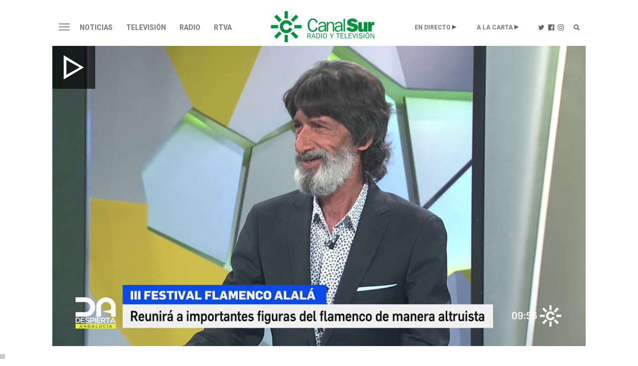

--- FILE ---
content_type: text/html;charset=UTF-8
request_url: https://www.canalsur.es/noticias/andalucia/tercer-festival-de-flamenco-alala-en-el-poligono-sur-de-sevilla/1937499.html
body_size: 65294
content:
<!DOCTYPE html>
<html lang="es">
	<head>
		<!-- Begin *20250710* GA4 modificación: Activacion de Consentimiento Propiedad Adicional [2025-07-10] -->
			<script>
			window.dataLayer = window.dataLayer || [];
			function gtag(){dataLayer.push(arguments);}
			gtag('consent', 'default', {
				'ad_storage': 'denied',
				'analytics_storage': 'denied'
			});
			</script> 
		<!-- End *20250710* -->

		<!-- Begin *20250728* Google tag modificación: Nueva propiedad GA4 [2025-07-28] -->
			<!-- Google tag (gtag.js) --> <script async src="https://www.googletagmanager.com/gtag/js?id=G-2V1BWKLJT0"></script>
			<script>
				window.dataLayer = window.dataLayer || [];
				function gtag(){dataLayer.push(arguments);} 
				gtag('js', new Date());
				gtag('config', 'G-2V1BWKLJT0'); 
			</script>
		<!-- End *20250728* -->

		<!-- Google Tag Manager -->
		<script>(function(w,d,s,l,i){w[l]=w[l]||[];w[l].push({'gtm.start':
		new Date().getTime(),event:'gtm.js'});var f=d.getElementsByTagName(s)[0],
		j=d.createElement(s),dl=l!='dataLayer'?'&l='+l:'';j.async=true;j.src=
		'https://www.googletagmanager.com/gtm.js?id='+i+dl;f.parentNode.insertBefore(j,f);
		})(window,document,'script','dataLayer','GTM-TS8XNZ');</script>
		<!-- End Google Tag Manager -->
        <script type="application/javascript" src="https://ced.sascdn.com/tag/3963/smart.js" async></script>
		<script type="text/javascript" src="https://tagmanager.smartadserver.com/3963/396542/smart.prebid.js" async></script>
 		<script  type='application/javascript'>
		    var intervalID;
			const smartAdPromise = new Promise((resolve, reject) => {
				intervalID = setInterval(() => {
					if((typeof window.__tcfapi !== 'undefined') && (document.readyState === "complete" || document.readyState === "loaded") ){ 
						// 
						resolve(true);
					}
				}, 1000);
			});
		</script>
		<!-- Besoccer -->
		<script async custom-element="amp-iframe" src="https://cdn.ampproject.org/v0/amp-iframe-0.1.js"></script>
               <script src="https://widgets.besoccerapps.com/media/widgets/js/pym.min.js"></script>
		<!-- End Besoccer -->

		<link rel="shortcut icon" href="/css/cssimg/favicon.ico" />
		<meta http-equiv="Content-Type" content="text/html; charset=UTF-8" />
		<meta name="google-site-verification" content="jBxSRbeE7Gb_dMb_tkoOeCRhwqGQLYX3jo-00DP5Q58" />
		<!-- youtube -->
		<meta name="google-site-verification" content="UNigVoQwzqr_0ZOaRK9NgMcyMeegVc9w5JCLRrW5MSM" />
		<!-- tematicos  flamenco  - cocina - turismo -->
		<meta name="google-site-verification" content="qouYD-PmnjGUuOkB4jUxcuPOC2sh-XCm7IangJ0MLd0" />
		<meta name="google-site-verification" content="vEL-pJkaWvFoNTEa-vCd3KbesqA-5liYj0GynZPYrXI" />
		<meta name="google-site-verification" content="Mv2_tNr_BoRVUldJrsdZ4Oizfe5c1hbl8EkKawelF2M" />
		<!-- Google NEWS -->
        <meta name="google-site-verification" content="RBWmrdpeVm7E9GwKQBtGswkZD86qYl_ZQqiSnl3WvdU" />
		
		
 
			<title>Tercer Festival de Flamenco Alalá en el Polígono Sur de Sevilla</title>
			<meta name="description" content="Despierta Andaluc&iacute;a entrevista a Blanca Parejo y al guitarrista Emilio Caracaf&eacute;, organizadores del evento en el que participan, de forma altruista, figuras del flamenco junto a j&oacute;venes de las escuelas de la fundaci&oacute;n en Sevilla y Jerez."/>
			<link rel="canonical" href="https://www.canalsur.es/noticias/andalucia/tercer-festival-de-flamenco-alala-en-el-poligono-sur-de-sevilla/1937499.html" />
		<meta name="keywords" content="Tercer Festival de Flamenco Alalá en el Polígono Sur de Sevilla" />
		<meta property="og:title" content="Tercer Festival de Flamenco Alalá en el Polígono Sur de Sevilla" />
		<meta property="og:description" content="Despierta Andaluc&iacute;a entrevista a Blanca Parejo y al guitarrista Emilio Caracaf&eacute;, organizadores del evento en el que participan, de forma altruista, figuras del flamenco junto a j&oacute;venes de las escuelas de la fundaci&oacute;n en Sevilla y Jerez." />
		<meta property="fb:app_id" content="322687731538588" />
		<meta name="twitter:title" content="Tercer Festival de Flamenco Alalá en el Polígono Sur de Sevilla">
		<meta name="twitter:description" content="Despierta Andaluc&iacute;a entrevista a Blanca Parejo y al guitarrista Emilio Caracaf&eacute;, organizadores del evento en el que participan, de forma altruista, figuras del flamenco junto a j&oacute;venes de las escuelas de la fundaci&oacute;n en Sevilla y Jerez.">
		<meta name="twitter:card" content="summary_large_image">
			<meta property="og:image" content="https://www.canalsur.es/resources/archivos_offline/2023/5/30/1685441062387tapa_Fundacin_Alal_Emilio_Fernndez.jpg" />
			<meta property="og:image:width" content="1024" />
			<meta property="og:image:height" content="576" />
			<meta name="twitter:image" content="https://www.canalsur.es/resources/archivos_offline/2023/5/30/1685441062387tapa_Fundacin_Alal_Emilio_Fernndez.jpg" />

		<meta name="viewport" content="width=device-width, initial-scale=1, maximum-scale=1, user-scalable=no">

			<link rel="amphtml" href="https://amp.canalsur.es/noticias/andalucia/tercer-festival-de-flamenco-alala-en-el-poligono-sur-de-sevilla/1937499.html">
			<meta property="og:url" content="https://www.canalsur.es/noticias/andalucia/tercer-festival-de-flamenco-alala-en-el-poligono-sur-de-sevilla/1937499.html" />
			<meta property="og:type" content="article" />
<script>(function(){/*
 Copyright The Closure Library Authors.
 SPDX-License-Identifier: Apache-2.0
*/
'use strict';var g=function(a){var b=0;return function(){return b<a.length?{done:!1,value:a[b++]}:{done:!0}}},l=this||self,m=/^[\w+/_-]+[=]{0,2}$/,p=null,q=function(){},r=function(a){var b=typeof a;if("object"==b)if(a){if(a instanceof Array)return"array";if(a instanceof Object)return b;var c=Object.prototype.toString.call(a);if("[object Window]"==c)return"object";if("[object Array]"==c||"number"==typeof a.length&&"undefined"!=typeof a.splice&&"undefined"!=typeof a.propertyIsEnumerable&&!a.propertyIsEnumerable("splice"))return"array";
if("[object Function]"==c||"undefined"!=typeof a.call&&"undefined"!=typeof a.propertyIsEnumerable&&!a.propertyIsEnumerable("call"))return"function"}else return"null";else if("function"==b&&"undefined"==typeof a.call)return"object";return b},u=function(a,b){function c(){}c.prototype=b.prototype;a.prototype=new c;a.prototype.constructor=a};var v=function(a,b){Object.defineProperty(l,a,{configurable:!1,get:function(){return b},set:q})};var y=function(a,b){this.b=a===w&&b||"";this.a=x},x={},w={};var aa=function(a,b){a.src=b instanceof y&&b.constructor===y&&b.a===x?b.b:"type_error:TrustedResourceUrl";if(null===p)b:{b=l.document;if((b=b.querySelector&&b.querySelector("script[nonce]"))&&(b=b.nonce||b.getAttribute("nonce"))&&m.test(b)){p=b;break b}p=""}b=p;b&&a.setAttribute("nonce",b)};var z=function(){return Math.floor(2147483648*Math.random()).toString(36)+Math.abs(Math.floor(2147483648*Math.random())^+new Date).toString(36)};var A=function(a,b){b=String(b);"application/xhtml+xml"===a.contentType&&(b=b.toLowerCase());return a.createElement(b)},B=function(a){this.a=a||l.document||document};B.prototype.appendChild=function(a,b){a.appendChild(b)};var C=function(a,b,c,d,e,f){try{var k=a.a,h=A(a.a,"SCRIPT");h.async=!0;aa(h,b);k.head.appendChild(h);h.addEventListener("load",function(){e();d&&k.head.removeChild(h)});h.addEventListener("error",function(){0<c?C(a,b,c-1,d,e,f):(d&&k.head.removeChild(h),f())})}catch(n){f()}};var ba=l.atob("aHR0cHM6Ly93d3cuZ3N0YXRpYy5jb20vaW1hZ2VzL2ljb25zL21hdGVyaWFsL3N5c3RlbS8xeC93YXJuaW5nX2FtYmVyXzI0ZHAucG5n"),ca=l.atob("WW91IGFyZSBzZWVpbmcgdGhpcyBtZXNzYWdlIGJlY2F1c2UgYWQgb3Igc2NyaXB0IGJsb2NraW5nIHNvZnR3YXJlIGlzIGludGVyZmVyaW5nIHdpdGggdGhpcyBwYWdlLg=="),da=l.atob("RGlzYWJsZSBhbnkgYWQgb3Igc2NyaXB0IGJsb2NraW5nIHNvZnR3YXJlLCB0aGVuIHJlbG9hZCB0aGlzIHBhZ2Uu"),ea=function(a,b,c){this.b=a;this.f=new B(this.b);this.a=null;this.c=[];this.g=!1;this.i=b;this.h=c},F=function(a){if(a.b.body&&!a.g){var b=
function(){D(a);l.setTimeout(function(){return E(a,3)},50)};C(a.f,a.i,2,!0,function(){l[a.h]||b()},b);a.g=!0}},D=function(a){for(var b=G(1,5),c=0;c<b;c++){var d=H(a);a.b.body.appendChild(d);a.c.push(d)}b=H(a);b.style.bottom="0";b.style.left="0";b.style.position="fixed";b.style.width=G(100,110).toString()+"%";b.style.zIndex=G(2147483544,2147483644).toString();b.style["background-color"]=I(249,259,242,252,219,229);b.style["box-shadow"]="0 0 12px #888";b.style.color=I(0,10,0,10,0,10);b.style.display=
"flex";b.style["justify-content"]="center";b.style["font-family"]="Roboto, Arial";c=H(a);c.style.width=G(80,85).toString()+"%";c.style.maxWidth=G(750,775).toString()+"px";c.style.margin="24px";c.style.display="flex";c.style["align-items"]="flex-start";c.style["justify-content"]="center";d=A(a.f.a,"IMG");d.className=z();d.src=ba;d.style.height="24px";d.style.width="24px";d.style["padding-right"]="16px";var e=H(a),f=H(a);f.style["font-weight"]="bold";f.textContent=ca;var k=H(a);k.textContent=da;J(a,
e,f);J(a,e,k);J(a,c,d);J(a,c,e);J(a,b,c);a.a=b;a.b.body.appendChild(a.a);b=G(1,5);for(c=0;c<b;c++)d=H(a),a.b.body.appendChild(d),a.c.push(d)},J=function(a,b,c){for(var d=G(1,5),e=0;e<d;e++){var f=H(a);b.appendChild(f)}b.appendChild(c);c=G(1,5);for(d=0;d<c;d++)e=H(a),b.appendChild(e)},G=function(a,b){return Math.floor(a+Math.random()*(b-a))},I=function(a,b,c,d,e,f){return"rgb("+G(Math.max(a,0),Math.min(b,255)).toString()+","+G(Math.max(c,0),Math.min(d,255)).toString()+","+G(Math.max(e,0),Math.min(f,
255)).toString()+")"},H=function(a){a=A(a.f.a,"DIV");a.className=z();return a},E=function(a,b){0>=b||null!=a.a&&0!=a.a.offsetHeight&&0!=a.a.offsetWidth||(fa(a),D(a),l.setTimeout(function(){return E(a,b-1)},50))},fa=function(a){var b=a.c;var c="undefined"!=typeof Symbol&&Symbol.iterator&&b[Symbol.iterator];b=c?c.call(b):{next:g(b)};for(c=b.next();!c.done;c=b.next())(c=c.value)&&c.parentNode&&c.parentNode.removeChild(c);a.c=[];(b=a.a)&&b.parentNode&&b.parentNode.removeChild(b);a.a=null};var ia=function(a,b,c,d,e){var f=ha(c),k=function(n){n.appendChild(f);l.setTimeout(function(){f?(0!==f.offsetHeight&&0!==f.offsetWidth?b():a(),f.parentNode&&f.parentNode.removeChild(f)):a()},d)},h=function(n){document.body?k(document.body):0<n?l.setTimeout(function(){h(n-1)},e):b()};h(3)},ha=function(a){var b=document.createElement("div");b.className=a;b.style.width="1px";b.style.height="1px";b.style.position="absolute";b.style.left="-10000px";b.style.top="-10000px";b.style.zIndex="-10000";return b};var K={},L=null;var M=function(){},N="function"==typeof Uint8Array,O=function(a,b){a.b=null;b||(b=[]);a.j=void 0;a.f=-1;a.a=b;a:{if(b=a.a.length){--b;var c=a.a[b];if(!(null===c||"object"!=typeof c||Array.isArray(c)||N&&c instanceof Uint8Array)){a.g=b-a.f;a.c=c;break a}}a.g=Number.MAX_VALUE}a.i={}},P=[],Q=function(a,b){if(b<a.g){b+=a.f;var c=a.a[b];return c===P?a.a[b]=[]:c}if(a.c)return c=a.c[b],c===P?a.c[b]=[]:c},R=function(a,b,c){a.b||(a.b={});if(!a.b[c]){var d=Q(a,c);d&&(a.b[c]=new b(d))}return a.b[c]};
M.prototype.h=N?function(){var a=Uint8Array.prototype.toJSON;Uint8Array.prototype.toJSON=function(){var b;void 0===b&&(b=0);if(!L){L={};for(var c="ABCDEFGHIJKLMNOPQRSTUVWXYZabcdefghijklmnopqrstuvwxyz0123456789".split(""),d=["+/=","+/","-_=","-_.","-_"],e=0;5>e;e++){var f=c.concat(d[e].split(""));K[e]=f;for(var k=0;k<f.length;k++){var h=f[k];void 0===L[h]&&(L[h]=k)}}}b=K[b];c=[];for(d=0;d<this.length;d+=3){var n=this[d],t=(e=d+1<this.length)?this[d+1]:0;h=(f=d+2<this.length)?this[d+2]:0;k=n>>2;n=(n&
3)<<4|t>>4;t=(t&15)<<2|h>>6;h&=63;f||(h=64,e||(t=64));c.push(b[k],b[n],b[t]||"",b[h]||"")}return c.join("")};try{return JSON.stringify(this.a&&this.a,S)}finally{Uint8Array.prototype.toJSON=a}}:function(){return JSON.stringify(this.a&&this.a,S)};var S=function(a,b){return"number"!==typeof b||!isNaN(b)&&Infinity!==b&&-Infinity!==b?b:String(b)};M.prototype.toString=function(){return this.a.toString()};var T=function(a){O(this,a)};u(T,M);var U=function(a){O(this,a)};u(U,M);var ja=function(a,b){this.c=new B(a);var c=R(b,T,5);c=new y(w,Q(c,4)||"");this.b=new ea(a,c,Q(b,4));this.a=b},ka=function(a,b,c,d){b=new T(b?JSON.parse(b):null);b=new y(w,Q(b,4)||"");C(a.c,b,3,!1,c,function(){ia(function(){F(a.b);d(!1)},function(){d(!0)},Q(a.a,2),Q(a.a,3),Q(a.a,1))})};var la=function(a,b){V(a,"internal_api_load_with_sb",function(c,d,e){ka(b,c,d,e)});V(a,"internal_api_sb",function(){F(b.b)})},V=function(a,b,c){a=l.btoa(a+b);v(a,c)},W=function(a,b,c){for(var d=[],e=2;e<arguments.length;++e)d[e-2]=arguments[e];e=l.btoa(a+b);e=l[e];if("function"==r(e))e.apply(null,d);else throw Error("API not exported.");};var X=function(a){O(this,a)};u(X,M);var Y=function(a){this.h=window;this.a=a;this.b=Q(this.a,1);this.f=R(this.a,T,2);this.g=R(this.a,U,3);this.c=!1};Y.prototype.start=function(){ma();var a=new ja(this.h.document,this.g);la(this.b,a);na(this)};
var ma=function(){var a=function(){if(!l.frames.googlefcPresent)if(document.body){var b=document.createElement("iframe");b.style.display="none";b.style.width="0px";b.style.height="0px";b.style.border="none";b.style.zIndex="-1000";b.style.left="-1000px";b.style.top="-1000px";b.name="googlefcPresent";document.body.appendChild(b)}else l.setTimeout(a,5)};a()},na=function(a){var b=Date.now();W(a.b,"internal_api_load_with_sb",a.f.h(),function(){var c;var d=a.b,e=l[l.btoa(d+"loader_js")];if(e){e=l.atob(e);
e=parseInt(e,10);d=l.btoa(d+"loader_js").split(".");var f=l;d[0]in f||"undefined"==typeof f.execScript||f.execScript("var "+d[0]);for(;d.length&&(c=d.shift());)d.length?f[c]&&f[c]!==Object.prototype[c]?f=f[c]:f=f[c]={}:f[c]=null;c=Math.abs(b-e);c=1728E5>c?0:c}else c=-1;0!=c&&(W(a.b,"internal_api_sb"),Z(a,Q(a.a,6)))},function(c){Z(a,c?Q(a.a,4):Q(a.a,5))})},Z=function(a,b){a.c||(a.c=!0,a=new l.XMLHttpRequest,a.open("GET",b,!0),a.send())};(function(a,b){l[a]=function(c){for(var d=[],e=0;e<arguments.length;++e)d[e-0]=arguments[e];l[a]=q;b.apply(null,d)}})("__d3lUW8vwsKlB__",function(a){"function"==typeof window.atob&&(a=window.atob(a),a=new X(a?JSON.parse(a):null),(new Y(a)).start())});}).call(this);

window.__d3lUW8vwsKlB__("[base64]");
</script>

		<!-- En caso de estar en la web de La Banda, se carga su CSS específico y el chatboot, actualmente de bluecaribu sept.2023 -->
		<!--
		-->
		<link rel="stylesheet" href="https://maxcdn.bootstrapcdn.com/bootstrap/3.3.6/css/bootstrap.min.css">
		<link rel="stylesheet" href="https://maxcdn.bootstrapcdn.com/bootstrap/3.3.6/css/bootstrap-theme.min.css">
		
		<link rel="stylesheet" href="https://use.fontawesome.com/releases/v5.15.1/css/all.css" integrity="sha384-vp86vTRFVJgpjF9jiIGPEEqYqlDwgyBgEF109VFjmqGmIY/Y4HV4d3Gp2irVfcrp" crossorigin="anonymous">
		<link rel="stylesheet" href="https://pro.fontawesome.com/releases/v5.10.0/css/all.css" integrity="sha384-AYmEC3Yw5cVb3ZcuHtOA93w35dYTsvhLPVnYs9eStHfGJvOvKxVfELGroGkvsg+p" crossorigin="anonymous">
		<link rel="stylesheet" type="text/css" href="/css/estiloPortal.css" />

		<link rel="stylesheet" type="text/css" href="/css/categorias.css" />

		<link rel="stylesheet" type="text/css" href="/css/estiloPortadas.css" />

		<link rel="stylesheet" type="text/css" href="/estilos.css" />

		<link rel="stylesheet" type="text/css" href="/css/estilosProgramas.css" />

		<link rel="stylesheet" type="text/css" href="/css/jcider.css">

		<link rel="stylesheet" href="/css/parrilla.css">
		<link rel="stylesheet" href="/css/responsive.css">
		<link rel="stylesheet" href="/css/elastislide.css">
		<link rel="stylesheet" href="/css/portadaAutocolumna.css">

		<link rel="stylesheet" href="/css/opta.css">

		<link rel="stylesheet" type="text/css" href="/estilos/dinamico?seccion=1937499" />

		<script src="//code.jquery.com/jquery-1.12.0.min.js"></script>
		
		<script src="https://cdn.jsdelivr.net/jquery.jcider/latest/jcider.min.js"></script>
		<script type="text/javascript" src="/js/jquery.cookie.js"></script>
		<script type="text/javascript" src="/js/jquery.shorten.min.js"></script>
		
		<script src="/js/jquery.cookie.js" type="text/javascript"></script>
		<script src="https://www.canalsur.es/html/jwplayer-8.20.2/jwplayer.js" type="text/javascript"></script>
		<script type = "text/javascript" src = "https://sb.scorecardresearch.com/c2/plugins/streamingtag_plugin_jwplayer.js"></script>
		<script type="text/javascript" src="/js/libRTVA.js"></script>



	</head>

	<body>
<!-- Begin comScore Tag -->
<script>
 var _comscore = _comscore || [];
 _comscore.push({ c1: "2", c2: "27212897" });
 (function() {
   var s = document.createElement("script"), el = document.getElementsByTagName("script")[0]; s.async = true;
   s.src = (document.location.protocol == "https:" ? "https://sb" : "http://b") + ".scorecardresearch.com/beacon.js";
   el.parentNode.insertBefore(s, el);
 })();
</script>
<noscript>
 <img src="https://sb.scorecardresearch.com/p?c1=2&c2=27212897&cv=2.0&cj=1" />
</noscript>
<!-- End comScore Tag -->
<!-- Google Tag Manager (noscript) -->
<noscript><iframe src="https://www.googletagmanager.com/ns.html?id=GTM-TS8XNZ"
height="0" width="0" style="display:none;visibility:hidden"></iframe></noscript>
<!-- End Google Tag Manager (noscript) -->
		<div class="container-fluid">

			<div id="acookie" class="nocookie">
			<script type="text/javascript">
				var url_publi = "";
				if (jQuery.cookie("publi_editor")=="false"){
				url_publi = "";
}
			</script>
			<!--		<div class="col-md-10 col-centered">
						<div id="div_texto">
							<p><b>Uso de Cookies</b></p>
							<p class="texto_cookie">
							Uso de Cookies: Utilizamos "cookies" propias y de terceros para elaborar información estadística y mostrarle publicidad personalizada a través del análisis de su navegación. Si continúa navegando acepta su uso. <a id="politica_coolies" class="href_text" href="/politica_cookies/327331.html"> Más información y Política de Cookies.</a>
							</p>
							<button type="button" class="btn btn-primary" onclick="aceptaCookie();" style="background: #000;">ACEPTAR</button>
						</div>
					</div>
					<script type="text/javascript">
						var url_publi = "";
if (jQuery.cookie("publi_editor")=="false"){
	url_publi = "";
}
					if (jQuery.cookie("cookie_aceptacion")=="true"){
						ocultarcapa("acookie");
					}
					jQuery(document).ready(function(){
						jQuery('a[id!="politica_coolies"]').click(function(e){
							if( jQuery(e.target).closest("#acookie").length > 0 ) {
					        	jQuery.removeCookie('cookie_aceptacion');
					    	}else{
					 			aceptaCookie();
							}
						});
						$(document).scroll(function() {
						  setTimeout(aceptaCookie, 3000);
						});
					 });
					function aceptaCookie(){
						jQuery.cookie('cookie_aceptacion', 'true', { expires: 180, path:'/' });
						ocultarcapa("acookie");
					}
					</script>-->
			</div>  
			
			<div class="row">
				<div class="col-md-12 col-centered" style="max-width:1080px;">
	<div class="row text-center">
		<div id="publiHeader" class="row text-center">
		<!-- OT 294504 -->
			<div id='Web_Billboard_Completo_1' style='text-align: center;'></div>
		</div>
	</div>

	<div class="cabecera top30 visible-md visible-lg">
	<nav class="navbar navbar-default nivel1" role="navigation">
		<div class="">
			<div class="navbar-header">
				<button type="button" class="navbar-toggle" data-toggle="collapse" data-target="#menu">
					<span class="sr-only">Toggle navigation</span>
					<span class="icon-bar"></span>
					<span class="icon-bar"></span>
					<span class="icon-bar"></span>
				</button>
			</div>
			<div class="">
	      			<ul class="nav navbar-nav">



									<li class="dropdown"><a href="/noticias/portada-2813.html"  class="dropdown-toggle " aria-expanded="false">Noticias</a>
								</li>

									<li class="dropdown"><a href="/television-544.html"  class="dropdown-toggle " aria-expanded="false">Televisión</a>
								</li>

									<li class="dropdown"><a href="/radio-555.html"  class="dropdown-toggle " aria-expanded="false">Radio</a>
								</li>

									<li class="dropdown"><a href="/rtva-2809.html"  class="dropdown-toggle " aria-expanded="false">RTVA</a>
								</li>

						<li class="dropdown logo"><a href="/portada-2808.html"><img src="/css/svg/canalsur.svg" class="img-responsive" /></a></li>





						<li class="dropdown pull-right"><a href="/portada-buscador-608569.html" class="buscador"><img src="/css/svg/icolupa.svg" /></a></li>
						<li class="dropdown pull-right"><a href="https://www.instagram.com/canalsurradiotv/?hl=es" target="_blank" class="instagram"><img src="/css/svg/icoinsta.svg" /></a></li>
						<li class="dropdown pull-right"><a href="https://www.facebook.com/canalsurradioytv/" target="_blank" class="facebook"><img src="/css/svg/icofb.svg" /></a></li>
						<li class="dropdown pull-right"><a href="https://twitter.com/canalsur?lang=es" target="_blank" class="twitter"><img src="/css/svg/icotwitter.svg" /></a></li>
						<li class="dropdown pull-right alacarta"><a href="#" class="dropdown-toggle" data-toggle="dropdown">A LA CARTA</a>
							<ul class="dropdown-menu">
								<li class="dropdown"><a href="https://www.canalsurmas.es">· Televisión</a></li>
								<li class="dropdown"><a href="/programas_radio.html">· Radio</a></li>
								<li class="dropdown"><a href="/programas_podcast.html">· Podcasts</a></li>
							</ul>
						</li>
						<li class="dropdown pull-right endirecto"><a href="#" class="dropdown-toggle" data-toggle="dropdown">EN DIRECTO</a>
							<ul class="dropdown-menu">
								<li class="dropdown"><a href="/tv_directo-1193.html">· Televisión</a></li>
								<li class="dropdown"><a href="/radio_directo-2014.html">· Radio</a></li>
							</ul>
						</li>
					</ul>
	      	</div>
		</div><!-- /.container-fluid -->
	</nav>

	<div id="menu" class="collapse">
							<ul class="">
								<li class="principal"><a href="/noticias/portada-2813.html">Noticias</a></li>
									<li class="dropdown"><a href="/noticias/portada-2813.html">· Portada</a></li>
									<li class="dropdown"><a href="https://www.canalsurmas.es/videos/category/7627-el-tiempo">· El Tiempo</a></li>
									<li class="dropdown"><a href="/noticias/deportes-626.html">· Deportes</a></li>
									<li class="dropdown"><a href="/noticias/cultura-2793.html">· Cultura</a></li>
									<li class="dropdown"><a href="/noticias/españa/seccion.html?cat=5707">· España - Mundo</a></li>
									<li class="dropdown"><a href="/noticias/salud-4334.html">· Salud</a></li>
									<li class="dropdown"><a href="/noticias/ad-3114.html">· AD</a></li>
									<li class="dropdown"><a href="/noticias/tierra_y_mar-3473.html">· Tierra y Mar</a></li>
									<li class="dropdown"><a href="/Los-reporteros-3036.html">· Los Reporteros</a></li>
									<li class="dropdown"><a href="/noticias/social-4393.html">· Social</a></li>
									<li class="dropdown"><a href="/noticias/medioambiente-4373.html">· Medioambiente</a></li>
									<li class="dropdown"><a href="/noticias/empresa-4793.html">· Empresa</a></li>
							</ul>
							<ul class="bordeM">
								<li class="principal"><a href="/television-544.html">Televisión</a></li>
									<li class="dropdown"><a href="/television/programas-2453.html">· Programas</a></li>
									<li class="dropdown"><a href="https://www.canalsurmas.es/">· Canal Sur Más</a></li>
									<li class="dropdown"><a href="/parrilla.html">· Programación</a></li>
									<li class="dropdown"><a href="/television/andalucia_x_el_mundo-4313.html">· Andalucia x el mundo</a></li>
									<li class="dropdown"><a href="https://cometelo.canalsur.es">· Cómetelo</a></li>
									<li class="dropdown"><a href="/television/el_show_de_bertin-4513.html">· El show de Bertín</a></li>
									<li class="dropdown"><a href="/television/gente_maravillosa-4433.html">· Gente Maravillosa</a></li>
									<li class="dropdown"><a href="/television/no_dejes_de_soñar-5974.html">· No dejes de soñar</a></li>
							</ul>
							<ul class="bordeM">
								<li class="principal"><a href="/radio-555.html">Radio</a></li>
									<li class="dropdown"><a href="/radio-555.html">· Portada</a></li>
									<li class="dropdown"><a href="/programas_radio.html">· Radio a la Carta</a></li>
									<li class="dropdown"><a href="/programas_podcast.html">· Canal Sur Podcasts</a></li>
									<li class="dropdown"><a href="/radio/programacion-648.html">· Programación</a></li>
									<li class="dropdown"><a href="/radio/canalfiesta-1293.html">· CanalFiesta</a></li>
									<li class="dropdown"><a href="/radio/flamencoradio-1313.html">· FlamencoRadio</a></li>
									<li class="dropdown"><a href="/radio/frecuencias-1473.html">· Frecuencias</a></li>
									<li class="dropdown"><a href="/radio/canal_sur_radio_musica-4813.html">· Canal Sur Radio Musica</a></li>
									<li class="dropdown"><a href="/radio/el_observatorio-5794.html">· El observatorio</a></li>
							</ul>
							<ul class="bordeM">
								<li class="principal"><a href="/rtva-2809.html">RTVA</a></li>
									<li class="dropdown"><a href="/rtva-2809.html">· RTVA</a></li>
									<li class="dropdown"><a href="/rtva/comunicacion-3275.html">· Comunicación</a></li>
									<li class="dropdown"><a href="/rtva/portal_de_transparencia-2636.html">· Portal de Transparencia</a></li>
									<li class="dropdown"><a href="/rtva/rsc-2334.html">· rsc</a></li>
									<li class="dropdown"><a href="/rtva/canal_sur_produce-4453.html">· Canal Sur Produce</a></li>
									<li class="dropdown"><a href="/rtva/canal_sur_con_el_cine-4573.html">· Canal Sur con el Cine</a></li>
									<li class="dropdown"><a href="/rtva/canal_sur_produce_musica-4733.html">· Canal Sur Produce Musica</a></li>
									<li class="dropdown"><a href="/rtva/marco_normativo-3654.html">· Marco normativo</a></li>
									<li class="dropdown"><a href="/rtva/eds-4833.html">· EDs</a></li>
							</ul>

	</div>


	</div>

		<div class="movil visible-xs visible-sm">
	<nav class="navbar navbar-default nivel1" role="navigation">
		<div class="">
			<div class="navbar-header">
				<button type="button" class="navbar-toggle" data-toggle="collapse" data-target="#menumovil">
					<span class="sr-only">Toggle navigation</span>
					<span class="icon-bar"></span>
					<span class="icon-bar"></span>
					<span class="icon-bar"></span>
				</button>
			</div>
			<div class="">
	      	<ul class="nav navbar-nav" style="float: none; max-width: 95%;">

						<li class="dropdown logo"><a href="/portada-2808.html"><img src="/css/svg/canalsur.svg" class="img-responsive" /></a></li>
						<li class="dropdown play"><a href="/tv_directo-1193.html">Televisión</a></li>
						<li class="dropdown play"><a href="/radio_directo-2014.html">Radio</a></li>
						<li class="dropdown pull-right"><a href="/portada-buscador-608569.html" class="buscador"><span class="glyphicon glyphicon-search"></span></a></li>
					</ul>
	      	</div>
		</div><!-- /.container-fluid -->
	</nav>

	<div id="menumovil" class="collapse">
							<ul class="">
								<li class="principal"><a href="/noticias/portada-2813.html">Noticias</a>
							<button type="button" class="collapsed" data-toggle="collapse" data-target="#submenu553">
								<span class="glyphicon glyphicon-menu-right"></span>
								<span class="glyphicon glyphicon-menu-down"></span>
							</button></li>


							<div id="submenu553" class="collapse ">
									<li class="dropdown"><a href="/noticias/portada-2813.html">· Portada</a></li>
									<li class="dropdown"><a href="https://www.canalsurmas.es/videos/category/7627-el-tiempo">· El Tiempo</a></li>
									<li class="dropdown"><a href="/noticias/deportes-626.html">· Deportes</a></li>
									<li class="dropdown"><a href="/noticias/cultura-2793.html">· Cultura</a></li>
									<li class="dropdown"><a href="/noticias/españa/seccion.html?cat=5707">· España - Mundo</a></li>
									<li class="dropdown"><a href="/noticias/salud-4334.html">· Salud</a></li>
									<li class="dropdown"><a href="/noticias/ad-3114.html">· AD</a></li>
									<li class="dropdown"><a href="/noticias/tierra_y_mar-3473.html">· Tierra y Mar</a></li>
									<li class="dropdown"><a href="/Los-reporteros-3036.html">· Los Reporteros</a></li>
									<li class="dropdown"><a href="/noticias/social-4393.html">· Social</a></li>
									<li class="dropdown"><a href="/noticias/medioambiente-4373.html">· Medioambiente</a></li>
									<li class="dropdown"><a href="/noticias/empresa-4793.html">· Empresa</a></li>
							</div>
							</ul>
							<ul class="bordeM">
								<li class="principal"><a href="/television-544.html">Televisión</a>
							<button type="button" class="collapsed" data-toggle="collapse" data-target="#submenu544">
								<span class="glyphicon glyphicon-menu-right"></span>
								<span class="glyphicon glyphicon-menu-down"></span>
							</button></li>


							<div id="submenu544" class="collapse ">
									<li class="dropdown"><a href="/television/programas-2453.html">· Programas</a></li>
									<li class="dropdown"><a href="https://www.canalsurmas.es/">· Canal Sur Más</a></li>
									<li class="dropdown"><a href="/parrilla.html">· Programación</a></li>
									<li class="dropdown"><a href="/television/andalucia_x_el_mundo-4313.html">· Andalucia x el mundo</a></li>
									<li class="dropdown"><a href="https://cometelo.canalsur.es">· Cómetelo</a></li>
									<li class="dropdown"><a href="/television/el_show_de_bertin-4513.html">· El show de Bertín</a></li>
									<li class="dropdown"><a href="/television/gente_maravillosa-4433.html">· Gente Maravillosa</a></li>
									<li class="dropdown"><a href="/television/no_dejes_de_soñar-5974.html">· No dejes de soñar</a></li>
							</div>
							</ul>
							<ul class="bordeM">
								<li class="principal"><a href="/radio-555.html">Radio</a>
							<button type="button" class="collapsed" data-toggle="collapse" data-target="#submenu555">
								<span class="glyphicon glyphicon-menu-right"></span>
								<span class="glyphicon glyphicon-menu-down"></span>
							</button></li>


							<div id="submenu555" class="collapse ">
									<li class="dropdown"><a href="/radio-555.html">· Portada</a></li>
									<li class="dropdown"><a href="/programas_radio.html">· Radio a la Carta</a></li>
									<li class="dropdown"><a href="/programas_podcast.html">· Canal Sur Podcasts</a></li>
									<li class="dropdown"><a href="/radio/programacion-648.html">· Programación</a></li>
									<li class="dropdown"><a href="/radio/canalfiesta-1293.html">· CanalFiesta</a></li>
									<li class="dropdown"><a href="/radio/flamencoradio-1313.html">· FlamencoRadio</a></li>
									<li class="dropdown"><a href="/radio/frecuencias-1473.html">· Frecuencias</a></li>
									<li class="dropdown"><a href="/radio/canal_sur_radio_musica-4813.html">· Canal Sur Radio Musica</a></li>
									<li class="dropdown"><a href="/radio/el_observatorio-5794.html">· El observatorio</a></li>
							</div>
							</ul>
							<ul class="bordeM">
								<li class="principal"><a href="/rtva-2809.html">RTVA</a>
							<button type="button" class="collapsed" data-toggle="collapse" data-target="#submenu2809">
								<span class="glyphicon glyphicon-menu-right"></span>
								<span class="glyphicon glyphicon-menu-down"></span>
							</button></li>


							<div id="submenu2809" class="collapse ">
									<li class="dropdown"><a href="/rtva-2809.html">· RTVA</a></li>
									<li class="dropdown"><a href="/rtva/comunicacion-3275.html">· Comunicación</a></li>
									<li class="dropdown"><a href="/rtva/portal_de_transparencia-2636.html">· Portal de Transparencia</a></li>
									<li class="dropdown"><a href="/rtva/rsc-2334.html">· rsc</a></li>
									<li class="dropdown"><a href="/rtva/canal_sur_produce-4453.html">· Canal Sur Produce</a></li>
									<li class="dropdown"><a href="/rtva/canal_sur_con_el_cine-4573.html">· Canal Sur con el Cine</a></li>
									<li class="dropdown"><a href="/rtva/canal_sur_produce_musica-4733.html">· Canal Sur Produce Musica</a></li>
									<li class="dropdown"><a href="/rtva/marco_normativo-3654.html">· Marco normativo</a></li>
									<li class="dropdown"><a href="/rtva/eds-4833.html">· EDs</a></li>
							</div>
							</ul>

	</div>
		</div>
	
					<div class="initcuerpo">

				<script type="text/javascript" src="/js/wz_tooltip.js"></script>
				<!-- libreria de facebook share -->
				<div id="fb-root"></div>
	<script>(function(d, s, id) {
	  var js, fjs = d.getElementsByTagName(s)[0];
	  if (d.getElementById(id)) return;
	  js = d.createElement(s); js.id = id;
	  js.src = "//connect.facebook.net/es_ES/sdk.js#xfbml=1&version=v2.8";
	  fjs.parentNode.insertBefore(js, fjs);
	}(document, 'script', 'facebook-jssdk'));</script>
				<!--div id="contenedor"-->
	<div id="cuerpo" class="row">
		<div class="col-md-12">
	<div id="contenedor-contenido-noticia">
		<div class="visible-sm visible-xs appCintilloNoticia appCintilloEstilo estilo_" style="margin-bottom: 4px;">
			DESPIERTA ANDALUCÍA 
		</div>
			<div class="div_publicidad_articulo_noticiaT1">
				<!-- publicidad articulo-->
	
	
			</div>
		<div style="float: none; margin: 0 auto;">
	<div class="bloqReproductorVideo video_noticia">
	

	
	
	
	
	
		<div class="relative">
		<div id="container_responsive_1937495" >
	
		</div>
			<div class="playG" onclick='jwplayer("container_responsive_1937495").play();$(this).hide();$("#").hide()'>
			</div>
		</div>
	<script type="text/javascript">
	
	
	
	var url_publiVideo = "1362868";
	
	
	var schedule = [
		{
			tag: "https://www3.smartadserver.com/ac?siteid=396542&fmtid=98591&ab=1&tgt=&oc=1&out=vast3&ps=1&pb=3&visit=S&vcn=s&vph=__player-height__&vpw=__player-width__&vpmt=1&tmstp=__timestamp__&gdpr=__gdpr__&gdpr_consent=__gdpr_consent__&schain=1.0,1!allinagency.com,396542,1,,&pgid=" + url_publiVideo,
			offset: "pre"
		}
	];
	
	for(var i=0; i<5; i++) {
		if (i==0) { 
			var publi = {
				tag: "https://www3.smartadserver.com/ac?siteid=396542&fmtid=98591&ab=2&tgt=&oc=1&out=vast3&ps=1&pb=3&visit=S&vcn=s&vph=__player-height__&vpw=__player-width__&vpmt=1&tmstp=__timestamp__&gdpr=__gdpr__&gdpr_consent=__gdpr_consent__&schain=1.0,1!allinagency.com,396542,1,,&pgid=" + url_publiVideo,
				offset: 15 * 60		   
			}
		}else { 
			var publi = {
				tag: "https://www3.smartadserver.com/ac?siteid=396542&fmtid=98591&ab=2&tgt=&oc=1&out=vast3&ps=1&pb=3&visit=S&vcn=s&vph=__player-height__&vpw=__player-width__&vpmt=1&tmstp=__timestamp__&gdpr=__gdpr__&gdpr_consent=__gdpr_consent__&schain=1.0,1!allinagency.com,396542,1,,&pgid=" + url_publiVideo,
				offset: i * 60 * 60		   
			}
		}
		
		schedule.push(publi);
	}
	
	jwplayer("container_responsive_1937495").setup({
	       file: "https://progressive.codev8.net/remotes/rtva/VTRInformativos/VTRInformativos/20230530113902_desp_alala.mp4",
	       image:"/resources/archivos_offline/2023/5/30/1685441062387tapa_Fundacin_Alal_Emilio_Fernndez.jpg",
	       mediaid:"https://progressive.codev8.net/remotes/rtva/VTRInformativos/VTRInformativos/20230530113902_desp_alala.mp4",
	       width: "100%",
	       aspectratio: "16:9",
	       controls: "true",
	       preload:"none",
	       advertising: {
			   	client: 'vast',
				skipoffset:10,
			    skiptext: "Ir",
			    vpaidmode: "enabled",
				vpaidcontrols: true,
				schedule: schedule,
				creativeTimeout: 5001
	  		},
	  		"sharing": {
				"sites": ["facebook","twitter"],
				"link": "https://www.canalsur.es/multimedia.html?id=1937495",
				"heading":"Compartir"
			}
	});
		jwplayer("container_responsive_1937495").on('ready' , function () {
				ns_.StreamingAnalytics.JWPlayer( jwplayer("container_responsive_1937495") , {
				publisherId : "27212897" , // Replace with your comScore Client ID value.
				labelmapping : "ns_st_st=\"Canal Sur Televisión\",ns_st_pu=\"CSRTV\",ns_st_pr=\"VTRInformativos\",c3=\"CSRTV\",c4=\"*null\",c6=\"*null\",ns_st_sn=\"\",ns_st_en=\"\",ns_st_ia=\"0\",ns_st_ddt=\"2023-05-30\",ns_st_tdt=\"2023-05-30\",ns_st_ce=\"1\",ns_st_ep=\"Entrevista a Blanca Parejo y Emilio Fernández de la fundación Alalá\",ns_st_ge=\"News\""
			});
		});
		window.jwp_metas_1937495 = "ns_st_st=\"Canal Sur Televisión\",ns_st_pu=\"CSRTV\",ns_st_pr=\"VTRInformativos\",c3=\"CSRTV\",c4=\"*null\",c6=\"*null\",ns_st_sn=\"\",ns_st_en=\"\",ns_st_ia=\"0\",ns_st_ddt=\"2023-05-30\",ns_st_tdt=\"2023-05-30\",ns_st_ce=\"1\",ns_st_ep=\"Entrevista a Blanca Parejo y Emilio Fernández de la fundación Alalá\",ns_st_ge=\"News\"";
	
		jwplayer("container_responsive_1937495").on('play' , function () {
				window.dataLayer = window.dataLayer || [];
				window.dataLayer.push({'event': 'player_play','tipo': 'video','origen': 'noticia','id_contenedor': '1937499','titulo_contenedor': 'Tercer Festival de Flamenco Alalá en el Polígono Sur de Sevilla','id': '1937495'});
			});
			window.jwp_tag_1937495 = {'event': 'player_play','tipo': 'video','origen': 'noticia','id_contenedor': '1937499','titulo_contenedor': 'Tercer Festival de Flamenco Alalá en el Polígono Sur de Sevilla','id': '1937495'};
	
	</script>

	</div>
		</div>
	<div class="col-md-9 col-centered">
		<div class="row">
			<div class="col-lg-12">
	<div class="top30" style="margin-left: -11px;">
			<div class=" col-md-12" >
					<div class="bloqCintillo visible-md visible-lg">
						DESPIERTA ANDALUCÍA 
					</div><!-- cintillo -->
					<div class="bloqAntetitulo">
						
					</div><!-- antetitulo -->

					<h1 class="h1TituloNoticia ">Tercer Festival de Flamenco Alalá en el Polígono Sur de Sevilla</h1>
		<div class="appSubtituloNoticia">
			
		</div>		
			</div>
		<div class="bloqEntradillaEnNoticia top20 col-md-12">
			<p><a href="https://www.canalsurmas.es/videos/category/5557-despierta-andalucia" target="_blank"><strong>Despierta Andaluc&iacute;a</strong></a>&nbsp;entrevista a Blanca Parejo y al guitarrista Emilio "Caracaf&eacute;", organizadores del evento en el que participan, de forma altruista, figuras del flamenco junto a j&oacute;venes de las escuelas de la fundaci&oacute;n en Sevilla y Jerez</p>
<p>La cita es el pr&oacute;ximo 1 de junio en la Factor&iacute;a Cultural Pol&iacute;gono Sur de Sevilla, con exposiciones y mesas redondas desde este mi&eacute;rcoles.</p>
		</div><!-- bloqEntradillaEnNoticia -->
	</div>
				<div class="col-md-2">
	<div class="infoAdicionalNoticia">



			<div class="top20">
				<a target="_blank" href="https://twitter.com/intent/tweet?text=Tercer Festival de Flamenco Alalá en el Polígono Sur de Sevilla&url=https://www.canalsur.es/noticias/andalucia/tercer-festival-de-flamenco-alala-en-el-poligono-sur-de-sevilla/1937499.html&via=CSurNoticias">
					<img src="/css/svg/twitter.svg" class="ico_not_twitter" />
				</a>
				<a target="_blank" href="https://www.facebook.com/sharer/sharer.php?app_id=322687731538588&u=https://www.canalsur.es/noticias/andalucia/tercer-festival-de-flamenco-alala-en-el-poligono-sur-de-sevilla/1937499.html">
					<img src="/css/svg/facebook.svg" class="ico_not_facebook" />
				</a>

					<a id="share_mobile" class="hidden" href="https://api.whatsapp.com/send?phone=&text=https://www.canalsur.es/noticias/andalucia/tercer-festival-de-flamenco-alala-en-el-poligono-sur-de-sevilla/1937499.html&source=&data=">
						<img src="/css/svg/whatsapp.svg" class="ico_not_facebook" />
					</a>
			</div>
			<div class="barra_position">
				<div class="barra_movil hidden-md hidden-lg">
					<a href="http://twitter.com/intent/tweet?text=Tercer Festival de Flamenco Alalá en el Polígono Sur de Sevilla&url=https://www.canalsur.es/noticias/andalucia/tercer-festival-de-flamenco-alala-en-el-poligono-sur-de-sevilla/1937499.html&via=CSurNoticias">
						<img src="/css/svg/twitter.svg" class="ico_not_twitter" />
					</a>
					<a target="_blank" href="https://www.facebook.com/sharer/sharer.php?app_id=322687731538588&u=https://www.canalsur.es/noticias/andalucia/tercer-festival-de-flamenco-alala-en-el-poligono-sur-de-sevilla/1937499.html">
						<img src="/css/svg/facebook.svg" class="ico_not_facebook" />
					</a>
						<a href="https://api.whatsapp.com/send?phone=&text=https://www.canalsur.es/noticias/andalucia/tercer-festival-de-flamenco-alala-en-el-poligono-sur-de-sevilla/1937499.html&source=&data=">
							<img src="/css/svg/whatsapp.svg" class="ico_not_facebook" />
						</a>
				</div>
			</div>
		<div class="pie_bloq"><!-- no borrar --></div>
	</div>
	<script type="text/javascript">
		
		if(isMobile.any() != null){
			$('#share_mobile').removeClass('hidden');
		}
		$(document).ready(function(){
			$.post('/portal_rtva/view/1937499');
		}); 
		function check_if_in_view(){
			if($(window).scrollTop() > $('.infoAdicionalNoticia').offset().top-50){
				$('.barra_position').addClass('in-view');
			}else{
				$('.barra_position').removeClass('in-view');
			}
		}
		$(window).on('scroll resize', check_if_in_view);
		$(window).trigger('scroll');
		
	</script>
				</div>
				<div class="col-md-10">
					<div class="autor_fecha">
							CANAL SUR MEDIA <span class="hidden-sm hidden-xs">|</span>
							<br class="hidden-md hidden-lg"/>
							30 mayo 2023
					</div>
	<div class="textoNoticia top20">

		 <p>El pr&oacute;ximo 1 de junio en la Factor&iacute;a Cultural Pol&iacute;gono Sur de Sevilla se celebrar&aacute; el&nbsp; <strong>Tercer Festival Flamenco Alal&aacute;, una iniciativa solidaria a beneficio de las Escuelas de Arte Alal&aacute; de este barrio de Sevilla, el Pol&iacute;gono Sur, y de Estancia Barrera, en Jerez.</strong></p>
<p>Blanca Parejo, directora de la Fundaci&oacute;n Alal&aacute;, en una entrevista en&nbsp;<a href="https://www.canalsurmas.es/videos/category/5557-despierta-andalucia" target="_blank"><strong>Despierta Andaluc&iacute;a</strong></a><strong>,&nbsp;</strong>ha invitados a todos a acercarse al barrio, al Pol&iacute;gono Sur y a Las Tres Mil viviendas "un barrio maravilloso&nbsp; que se merece que se le acerque la cultura y la cultura de calidad, para comprobar todo lo que ha montado con esta iniciativa con muchas figuras del flamenco que de forma altruista colaboran en el espect&aacute;culo. Nombres como Pedro el Granaino, Antonio Moreno el Polito, Mara Rey adem&aacute;s de las escuelas de Arte de Sevilla y Jerez", ha dicho.&nbsp;</p>
<p>El guitarrista <strong>Emilio Fern&aacute;ndez "Caracaf&eacute;" es el alma de la fundaci&oacute;n Alal&aacute; en el barrio.</strong> De su trabajo destaca la formaci&oacute;n que dan a los chicos y chicas mediante el arte. "Utilizamos el flamenco y la m&uacute;sica como herramienta pero no solo para convertirlos en artistas sino tambi&eacute;n para formarlos y que sean lo que quieran ser. <strong>Tenemos alumnos becados en universidades que es lo que queremos. Que se formen y que tengan una vida digna para que puedan afrontar la vida y no agarrase a lo malo.</strong> Tenemos una alumna que quiere estudiar criminolog&iacute;a y entrar en la polic&iacute;a cient&iacute;fica. Es una maravilla", ha dicho el director art&iacute;stico.</p>
<p>Emilio fund&oacute; la fundaci&oacute;n Alal&aacute; porque se siente reflejado en los j&oacute;venes. Naci&oacute; y creci&oacute; en el Pol&iacute;gono Sur y no tuvo el apoyo con el que ahora cuentan los j&oacute;venes del barrio.&nbsp;</p>
<p>"<strong>Las oportunidades que yo no tuve quise que estos chicos la tuviesen</strong>. Quise ser artista desde peque&ntilde;o, no tuve las ense&ntilde;anzas ni profesores, quise estudiar m&uacute;sica y no tuve los apoyos. Consegu&iacute; mi prop&oacute;sito pero las oportunidades me faltaron", dice.</p>
<p><strong>Casi trescientos ni&ntilde;os participan de las escuelas de la Fundaci&oacute;n Alal&aacute; en Sevilla y Jerez.&nbsp;</strong></p>
<p></p>
		<div id="smartIntxt"></div>
	</div>
				</div>
			</div>
		</div>
	</div><!-- col_izq_noticia -->
		<div style="float: none; margin: 0 auto;">
			<div class="masRelacionadas">
				<h3 class="titulo">ES NOTICIA</h3>
				<div class="hidden-md hidden-lg">
		<div class="elemento">
					<img class="img-responsive" src="/resources/archivos_offline/2026/1/17/1768663396763cadiz.jpg" />
			<a href="/noticias/andalucia/cadiz/un-cadiz-en-racha-visita-a-un-euforico-albacete/2235433.html" class="tituloNoticia"
					title="Enlace a Un Cádiz en racha visita a un eufórico Albacete">
				Un Cádiz en racha visita a un eufórico Albacete
			</a>
				<div class="pie_bloq" ></div>
		</div>
		<div class="elemento">
					<div class="vfalso">
						<img class="img-responsive" src="/resources/archivos_offline/2026/1/17/1768656033044antonio_sanz.jpg" />
						<div class="pfalso"></div>
					</div>
			<a href="/noticias/andalucia/sanz-pide-al-ministerio-incluir-a-los-auxiliares-de-enfermeria-en-el-estatuto-marco/2235384.html" class="tituloNoticia"
					title="Enlace a Sanz pide al Ministerio incluir a los auxiliares de enfermería en el Estatuto Marco">
				Sanz pide al Ministerio incluir a los auxiliares de enfermería en el Estatuto Marco
			</a>
				<div class="pie_bloq" ></div>
		</div>
		<div class="elemento">
					<div class="vfalso">
						<img class="img-responsive" src="/resources/archivos_offline/2026/1/17/1768659599103anton.jpg" />
						<div class="pfalso"></div>
					</div>
			<a href="/noticias/andalucia/jaen/bendicion-de-animales-lumbres-y-candelas-por-la-festividad-de-san-anton/2235382.html" class="tituloNoticia"
					title="Enlace a Bendición de animales, lumbres y candelas por la festividad de san Antón">
				Bendición de animales, lumbres y candelas por la festividad de san Antón
			</a>
				<div class="pie_bloq" ></div>
		</div>
		<div class="elemento">
					<div class="vfalso">
						<img class="img-responsive" src="/resources/archivos_offline/2026/1/17/1768658119003nevada.jpg" />
						<div class="pfalso"></div>
					</div>
			<a href="/noticias/andalucia/jaen/vuelve-la-nieve-a-las-sierras-de-jaen/2235357.html" class="tituloNoticia"
					title="Enlace a Vuelve la nieve a las sierras de Jaén">
				Vuelve la nieve a las sierras de Jaén
			</a>
				<div class="pie_bloq" ></div>
		</div>
		<div class="elemento">
					<div class="vfalso">
						<img class="img-responsive" src="/resources/archivos_offline/2026/1/17/1768657918098campo.jpg" />
						<div class="pfalso"></div>
					</div>
			<a href="/noticias/andalucia/el-campo-andaluz-se-moviliza-tras-el-acuerdo-con-mercosur-jornada-de-protesta-el-29-de-enero/2235353.html" class="tituloNoticia"
					title="Enlace a El campo andaluz se moviliza tras el acuerdo con Mercosur: jornada de protesta el 29 de enero">
				El campo andaluz se moviliza tras el acuerdo con Mercosur: jornada de protesta el 29 de enero
			</a>
				<div class="pie_bloq" ></div>
		</div>
				</div>
				<div class="hidden-xs hidden-sm">
					<section class="slider-mas">
						<div>
		<div class="elemento">
					<img class="img-responsive" src="/resources/archivos_offline/2026/1/17/1768663396763cadiz.jpg" />
			<a href="/noticias/andalucia/cadiz/un-cadiz-en-racha-visita-a-un-euforico-albacete/2235433.html" class="tituloNoticia"
					title="Enlace a Un Cádiz en racha visita a un eufórico Albacete">
				Un Cádiz en racha visita a un eufórico Albacete
			</a>
				<div class="pie_bloq" ></div>
		</div>
		<div class="elemento">
					<div class="vfalso">
						<img class="img-responsive" src="/resources/archivos_offline/2026/1/17/1768656033044antonio_sanz.jpg" />
						<div class="pfalso"></div>
					</div>
			<a href="/noticias/andalucia/sanz-pide-al-ministerio-incluir-a-los-auxiliares-de-enfermeria-en-el-estatuto-marco/2235384.html" class="tituloNoticia"
					title="Enlace a Sanz pide al Ministerio incluir a los auxiliares de enfermería en el Estatuto Marco">
				Sanz pide al Ministerio incluir a los auxiliares de enfermería en el Estatuto Marco
			</a>
				<div class="pie_bloq" ></div>
		</div>
		<div class="elemento">
					<div class="vfalso">
						<img class="img-responsive" src="/resources/archivos_offline/2026/1/17/1768659599103anton.jpg" />
						<div class="pfalso"></div>
					</div>
			<a href="/noticias/andalucia/jaen/bendicion-de-animales-lumbres-y-candelas-por-la-festividad-de-san-anton/2235382.html" class="tituloNoticia"
					title="Enlace a Bendición de animales, lumbres y candelas por la festividad de san Antón">
				Bendición de animales, lumbres y candelas por la festividad de san Antón
			</a>
				<div class="pie_bloq" ></div>
		</div>
		<div class="elemento">
					<div class="vfalso">
						<img class="img-responsive" src="/resources/archivos_offline/2026/1/17/1768658119003nevada.jpg" />
						<div class="pfalso"></div>
					</div>
			<a href="/noticias/andalucia/jaen/vuelve-la-nieve-a-las-sierras-de-jaen/2235357.html" class="tituloNoticia"
					title="Enlace a Vuelve la nieve a las sierras de Jaén">
				Vuelve la nieve a las sierras de Jaén
			</a>
				<div class="pie_bloq" ></div>
		</div>
		<div class="elemento">
					<div class="vfalso">
						<img class="img-responsive" src="/resources/archivos_offline/2026/1/17/1768657918098campo.jpg" />
						<div class="pfalso"></div>
					</div>
			<a href="/noticias/andalucia/el-campo-andaluz-se-moviliza-tras-el-acuerdo-con-mercosur-jornada-de-protesta-el-29-de-enero/2235353.html" class="tituloNoticia"
					title="Enlace a El campo andaluz se moviliza tras el acuerdo con Mercosur: jornada de protesta el 29 de enero">
				El campo andaluz se moviliza tras el acuerdo con Mercosur: jornada de protesta el 29 de enero
			</a>
				<div class="pie_bloq" ></div>
		</div>
		<div class="elemento">
					<div class="vfalso">
						<img class="img-responsive" src="/resources/archivos_offline/2026/1/17/1768658522446feijo.jpg" />
						<div class="pfalso"></div>
					</div>
			<a href="/noticias/andalucia/feijoo-pedira-a-sanchez-que-retire-el-modelo-de-financiacion/2235344.html" class="tituloNoticia"
					title="Enlace a Feijóo pedirá a Sánchez que retire el modelo de financiación">
				Feijóo pedirá a Sánchez que retire el modelo de financiación
			</a>
				<div class="pie_bloq" ></div>
		</div>
		<div class="elemento">
					<div class="vfalso">
						<img class="img-responsive" src="/resources/archivos_offline/2026/1/17/1768648091630SAD_ElSheriff_1024x576.jpg" />
						<div class="pfalso"></div>
					</div>
		<a href="/television/programas/salud-al-dia/noticia/2235339.html" class="tituloNoticia"
					title="Enlace a Nos damos un paseíto por Cádiz con Juan Manuel Braza 'El Sheriff'">
				Nos damos un paseíto por Cádiz con Juan Manuel Braza 'El Sheriff'
			</a>
				<div class="pie_bloq" ></div>
		</div>
		<div class="elemento">
					<div class="vfalso">
						<img class="img-responsive" src="/resources/archivos_offline/2026/1/16/1768566384020Carnaval_Stephen_Hawking.jpg" />
						<div class="pfalso"></div>
					</div>
			<a href="/noticias/andalucia/cadiz/una-chirigota-en-teoria-revoluciona-el-carnaval-era-arriesgado-pero-sabiamos-que-iba-a-caer-bien/2235331.html" class="tituloNoticia"
					title="Enlace a 'Una chirigota en teoría' revoluciona el Carnaval: "Era arriesgado pero sabíamos que iba a caer bien"">
				'Una chirigota en teoría' revoluciona el Carnaval: "Era arriesgado pero sabíamos que iba a caer bien"
			</a>
				<div class="pie_bloq" ></div>
		</div>
		<div class="elemento">
					<img class="img-responsive" src="/resources/archivos_offline/2026/1/17/1768644958462bomberos.jpg" />
			<a href="/noticias/andalucia/malaga/una-veintena-de-heridos-en-sendos-incendios-en-malaga-y-alhendin/2235321.html" class="tituloNoticia"
					title="Enlace a Una veintena de heridos en sendos incendios en Málaga y Alhendín">
				Una veintena de heridos en sendos incendios en Málaga y Alhendín
			</a>
				<div class="pie_bloq" ></div>
		</div>
		<div class="elemento">
					<div class="vfalso">
						<img class="img-responsive" src="/resources/archivos_offline/2026/1/17/1768641355167tapa_manuela.jpg" />
						<div class="pfalso"></div>
					</div>
			<a href="/television/la-segunda-oportunidad-de-manuela/2235308.html" class="tituloNoticia"
					title="Enlace a La segunda oportunidad de Manuela">
				La segunda oportunidad de Manuela
			</a>
				<div class="pie_bloq" ></div>
		</div>
						</div>
					</section>
					<div class="anterior top10" onclick="$('.slider-mas').jcider.moveLeft()">< ANTERIOR</div>
					<div class="siguientes top10" onclick="$('.slider-mas').jcider.moveRight()">SIGUIENTES ></div>
	
					<script type="text/javascript">
			        	$(document).ready(function() {
							$('.slider-mas').jcider({
			visibleSlides: 1, // Visible no. of slides
			variableWidth: false, // For variable width
			variableHeight: true, // For variable height
			fading: false, // For fading/sliding effect
			easing: 'cubic-bezier(.694, .0482, .335, 1)', // For easing
			transitionDuration: 400, // Duration of slide transition
			autoplay: false, // Duh...
			slideDuration: 3000, // Duration between each slide change in autoplay
			controls: false, // For visibility of nav-arrows
			controlsWrapper: 'div.jcider-nav', // Element for nav wrapper
			controlsLeft: ['.anterior', ''], // Element for nav-left
			controlsRight: ['.siguientes', ''], // Element for nav-right
			pagination: false, // For visibility of pagination
			paginationWrapper: 'div.jcider-pagination', // Element for pagination wrapper
			paginationPoint: 'div.jcider-pagination-point' // Element for pagination points
		});
						});
					</script>
				</div>
			</div><!-- noticiasRelacionadas -->
			<br />
			<br />
	<div style="text-align: center; margin-top: 80px;"><!-- publicidadTextoNoticias-->
		<script type="text/javascript">
  var n = 'canalsur';
  var r = 'es';
  var e = 'smartIntxt';
  var c = '';
  var p = '96061';
  var t = 'https://des.smartclip.net/ads?sc_sitName='+n+'&sc_cc='+r+'&elementId='+e+'&cat='+c;
  t+='&ref='+encodeURIComponent(window.top.document.URL)+'&rnd='+Math.round(Math.random()*1e8)+'&plc='+p;
  var s=document.createElement('script');s.type='text/javascript';s.src=t;document.body.appendChild(s);
</script>

	</div>
		</div>
	</div>
		</div>
	</div>

    <div class="row text-center">
		<div id="publiFooter" class="row text-center">
		<!-- OT 294504 -->
            <div id='Web_Billboard_Completo_3' style='text-align: center;'></div>
		</div>
	</div>

	<style>
        
    ul#pie {
        padding: 0px;
        list-style-type: none;
        }
        
    footer ul li a:hover {
    color: #000;
        }
        

    </style>
    <script type="application/javascript">
      smartAdPromise.then(function() {
        window.__tcfapi('addEventListener', 2, function(tcData, listenerSuccess) {
            if (listenerSuccess) {
                // check the eventstatus
                if (tcData.eventStatus === 'useractioncomplete' ||
                    tcData.eventStatus === 'tcloaded') {
                    clearInterval(intervalID);
                    sas.setGdprConsentData(tcData.tcString);
                    sas.callSmart();
                }
            }
        }); });
    </script>

    <!-- Begin *20250710* GA4 modificación: Activacion de Consentimiento Propiedad Adicional [2025-07-10] -->
        <script>
        document.addEventListener('DOMContentLoaded', function() {
            var acceptButton = document.querySelector('.fc-cta-consent');
            var rejectButton = document.querySelector('.fc-cta-do-not-consent');

            function acceptCookies() {
            gtag('consent', 'update', {
                'ad_storage': 'granted',
                'analytics_storage': 'granted'
            });
            if (typeof sas !== 'undefined') sas.callSmart();
            localStorage.setItem('userConsented', 'true');
            }

            function rejectCookies() {
            localStorage.setItem('userConsented', 'false');
            }

            acceptButton?.addEventListener('click', acceptCookies);
            rejectButton?.addEventListener('click', rejectCookies);

            if (localStorage.getItem('userConsented') === 'true') {
            acceptCookies();
            }
        });
        </script>
    <!-- End *20250710* -->


    <footer class="pie-pagina">
        <div style="text-align: center;">
        
        </div>

        <div class="row appBloqueMarco appBloqueMarcoEstructura8P">
            
        <div class="col-md-3 appMarcoTam8">
      <div class="col-sm-12">
  
                <ul id="pie">
                    
        <li><b>Quienes somos</b></li>
            
        <li> <a href="/rtva/Direccion_General/1582670.html"
         title="Enlace a Direcci&oacute;n General de RTVA y Dir. CSRTV">Direcci&oacute;n General RTVA y Dir. CSRTV</a></li>
                    
        <li> <a href="/rtva/Direccion_Adjunta_CSRTV/1567353.html"
         title="Enlace Dirección Adjunta CSRTV">Direcci&oacute;n Adjunta CSRTV</a></li>
            
    
        <li> <a
         href="/rtva/Direccion-Corporativa_de_RTVA/628621.html"
         title="Enlace a Dirección de Corporativa">Direcci&oacute;n Corporativa </a></li>

        <li> <a
         href="/rtva/direccion-de-innovacion-y-negocio/1568770.html"
         title="Enlace a Direcci&oacute;n de Innovaci&oacute;n, Negocio y Comunicaci&oacute;n">Direcci&oacute;n de Innovación, Negocio y Comunicaci&oacute;n</a></li>

        </ul>
        </div> 
            
        </div> 
            
            
        <div class="col-md-3 appMarcoTam8">
        <div class="col-sm-12">
        <span class="titulo">Direcciones Territoriales</span>
                <ul id="pie">
          <li> <a
         href="https://www.canalsur.es/comunicacion/Direccion_Territorial_de_Almeria/70129.html"
         title="Enlace a Almer&iacute;a">Almer&iacute;a</a> </li>
          <li> <a
         href="https://www.canalsur.es/comunicacion/Direccion_Territorial_de_Cadiz/70131.html"
         title="Enlace a C&aacute;diz">C&aacute;diz</a> </li>
          <li> <a
         href="https://www.canalsur.es/comunicacion/Direccion_Territorial_de_Cordoba/70132.html"
         title="Enlace a C&oacute;rdoba">C&oacute;rdoba</a> </li>
          <li> <a
         href="https://www.canalsur.es/comunicacion/Direccion_Territorial_de_Granada/70133.html"
         title="Enlace a Granada">Granada</a> </li>
          <li> <a
         href="https://www.canalsur.es/comunicacion/rtva/Direccion_Territorial_de_Huelva/193670.html"
         title="Enlace a Huelva">Huelva</a> </li>
          <li> <a
         href="https://www.canalsur.es/comunicacion/Direccion_Territorial_de_Jaen/70135.html"
         title="Enlace a Ja&eacute;n">Ja&eacute;n</a> </li>
          <li> <a
         href="https://www.canalsur.es/comunicacion/Direccion_Territorial_de_Malaga/70137.html"
         title="Enlace a M&aacute;laga">M&aacute;laga</a> </li>
          <li> <a
         href="https://www.canalsur.es/comunicacion/Direccion_Territorial_Madrid/70136.html"
         title="Enlace a Madrid">Madrid</a> </li>
        <li> <a
         href="https://www.canalsur.es/comunicacion/Direccion_Territorial_de_Sevilla/1213710.html"
         title="Enlace a Sevilla">Sevilla</a> </li>
        </ul>
        </div>
        
        </div>
        
        <div class="col-md-3 appMarcoTam8">
        <div class="col-sm-12">
        <span class="titulo">Servicios</span>
                <ul id="pie">
                    
                   <li><a
         href="https://www.canalsur.es/portada-comercial-1186872.html"
         target="_blank" title="&Aacute;rea de Negocio">&Aacute;rea de Negocio</a></li>
        
           <li><a
         href="https://www.canalsur.es/rtva/rsc-2334.html"
         target="_blank" title="Responsabilidad social">Responsabilidad social</a></li>
                    
        <li><a
         href="https://www.canalsur.es/rtva/portal_de_transparencia-2636.html"
         target="_blank" title="Portal de transparencia">Portal de transparencia</a></li>
                    
        <li><a
         href="https://www.canalsur.es/comunicacion/Perfil_del_Contratante_de_RTVA/70148.html"
         target="_blank" title="Perfil del contratante">Perfil del contratante</a></li> 
                    
        <li><a
         href="https://www.canalsur.es/rtva/andalucia_produce-4453.html"
         target="_blank" title="Registro de programas">Registro de programas</a></li>

         <li><a
         href="https://www.canalsur.es/comunicacion/Visitas_a_Canal_Sur_y_charlas_coloquio_en_centros_de_enseñanza/100893.html"
         target="_blank" title="Visitas a Canal Sur">Visitas a Canal Sur</a></li>

         <li><a
         href="https://www.flickr.com/photos/canalsurradioytv/albums"
         target="_blank" title="Fotos RTVA">Fotos RTVA</a></li>


        <li><a
         href="https://www.canalsur.es/comunicacion/Memorias_RTVA/99252.html"
         target="_blank" title="Memorias RTVA">Memorias RTVA</a></li>

         
        </ul>
        </div>
        
        </div>
        
        <div class="col-md-3 appMarcoTam8">
        <div class="col-sm-12">
                
        <ul id="pie">
                  <li> <a
         href="https://www.canalsur.es/comunicacion/Contacto/1288269.html"
         >Contacto</a> </li>

   
 
        </ul>
          
        </div>
        
            
        </div>
        
        </div>
        
        
		<div class="row">
			<div class="col-md-1 hidden-xs hidden-sm">
				<img src="/css/svg/logocanalsurpie.svg" class="img-responsive" />
			</div>
			<div class="col-md-8 enlaces">
				<div class="row ">
					<div class="col-sm-12">
						<span class="titulo">© Radio y Televisión de Andalucía</span>
					</div>
				</div>
				<div class="row ">
				<div class="col-lg-12 aviso">
					<ul class="list-inline">
						<li><a href="https://www.canalsur.es/comunicacion/Aviso_Legal/1291723.html">Aviso legal</a> |</li>
						<li><a href="https://www.canalsur.es/rtva/politica-de-privacidad/1335555.html">Politica de Privacidad</a> |</li>
						<li><a href="https://www.canalsur.es/comunicacion/Politica_de_Cookies/1291721.html">Politica de Cookies</a> |</li>
						<li><a href="https://www.canalsur.es/comunicacion/Contacto/1288269.html">Contacto</a></li>
					</ul>
				</div>
			</div>
			</div>
            
                <div class="col-md-1 hidden-xs hidden-sm">
				<a href="https://juntadeandalucia.es/"><img src="/resources/archivos_offline/2020/4/7/1586257304204JuntaAndaluciaPie2.svg" width="100px" class="img-responsive"target="_blank" /></a>
                </div>
            <div class="col-md-1 hidden-xs hidden-sm">
				<a href="https://www.confianzaonline.es/empresas/empresatvandalucia.html"><img src="/resources/archivos_offline/2020/4/7/1586257090258ConfianzaOnlinePie2.svg" width="100px" class="img-responsive" target="_blank"/></a>
			</div>
            </div>
		
	</footer>




				<!--/div> contenedor-->
				<script src="https://maxcdn.bootstrapcdn.com/bootstrap/3.3.4/js/bootstrap.min.js"></script>

				<script src="/js/modernizr.custom.17475.js"></script>
				<script src="/js/jquery.elastislide.js"></script>
				<script src="/js/jquerypp.custom.js"></script>
				</div>
				</div>
			</div>
		</div>
	</body>
</html>


--- FILE ---
content_type: text/css
request_url: https://www.canalsur.es/css/estiloPortadas.css
body_size: 26297
content:
.appContenido {
	background-color: #FFF;
	margin: 5px 0 10px;
}

.appBloqueMarco {
	padding: 0 10px;
}

.appMarco {
	float: left;
	min-height: 10px;
	padding: 0px;
	margin-right: 9px;
	margin-left: 9px;
}

.appBloqueMarcoNivel2 .appMarco {
	padding-left: 0;
	padding-right: 0;
}

.appCabeceraMarco {
	width: 100%;
	height: 10px;
	cursor: move;
}

.appBloqueMarcoNivel1 .appCabeceraMarco {
	background-color: #204A96;
}

.appBloqueMarcoNivel2 .appCabeceraMarco {
	background-color: #CCBBA7;
}

.appWysiwyg p {
	margin: 0 0 8px;
}

.appArticulo {
	background-color: #FFF;
	margin: 0 0 5px 0;
}

#appContenido .appSeparador {
	border-top: 2px solid #000;
}
.appSeparacionNoticias {
	margin-bottom: 10px;
}

#appPanel .appArticulo {
	border: 1px solid #000;
}

#appPanel .appArticuloPortada  {
	display: none;
}

#appPanel .appArticuloPanel {
	display: block;
}
#appContenido .appArticuloPanel,
.appBloqueMarco .appArticuloPanel {
	display: none;
}

.appArticuloPanel {
	font-size: 70%;
	padding: 5px;
}
.appArticuloPanel strong {
	font-weight: bold;
}
.appArticuloPanel em {
	font-style: italic;
}

/*
.appBloqueMarcoNivel2 .appMarcoTam1 .appPlantilla1 {
	display: block;
}

.appBloqueMarcoNivel2 .appMarcoTam2 .appPlantilla2 {
	display: block;
}

.appBloqueMarcoNivel2 .appMarcoTam3 .appPlantilla3 {
	display: block;
}

.appBloqueMarcoNivel2 .appMarcoTam4 .appPlantilla4 {
	display: block;
}

.appBloqueMarcoNivel2 .appMarcoTam5 .appPlantilla5 {
	display: block;
}

.appBloqueMarcoNivel2 .appMarcoTam6 .appPlantilla6 {
	display: block;
}*/

.appFilaNoticia * {
	text-align: left;
}

.appFilaNoticia h2 {
	margin: 0;
	/*padding: 0;*/
}

.appCintillo {
	text-transform: uppercase;
	color: silver;
	font-size: 75%;
	font-weight: bold;
}

.appTituloNoticia {
	font-size: 120%;
	font-weight: bold;
	color: #4C6E94;
}

.appTituloNoticia, .appTituloNoticia * {
	color:  #000;
}

.appFilaNoticia .appEntradilla p {
	font-size: 12px;
}

.appImagenNoticia {
	text-align: center;
}

.appImagenNoticia img {
	width: 100%;
}

.appMarcoTam0 img{
	text-align: center;
}

.appTipoNoticia {
	font-family: Arial, Helvetica, sans-serif;
}

.appCintilloNoticia {
	font-family: 'Open Sans', sans-serif;
	font-weight: 400;
	font-size: 12px;
	text-transform: uppercase;
	border-bottom:1px solid #D8D8D8;
	padding: 0 0 2px 1px;
	color: #000;
}
.appCintilloNoticia a, .appCintilloNoticia a:hover{ color: #000; }

.appAntetituloNoticia {
	color: #6F6F6F;
	font-size: 11px;
	text-transform: uppercase;
}

.appBloqueMarcoNivel2 h2 {
	margin: 0;
	padding: 0;
	font-size: 2.3em;
	font-family: 'Roboto Condensed', sans-serif;
	line-height: 0.5;
}

.appBloqueMarcoNivel2 .appMarcoTam1 h2 a,
.appBloqueMarcoNivel2 .appMarcoTam2 h2 a{
	font-family: 'Open Sans', sans-serif;
	font-size: 20px;/* tamano 5*/
	font-weight: 700;
	color: #000;
	line-height: 24px;
	padding-top: 5px;
}

.appMarcoTam3 h2 a,
.appMarcoTam4 h2 a,
.appMarcoTam5 h2 a,
.appMarcoTam6 h2 a{
	font-family: 'Open Sans', sans-serif;
	font-size: 26px;/* tamano 5*/
	font-weight: 600;
	color: #000;
	line-height: 32px;
	padding-top: 5px;
}



.appMarcoTam8 h2 a{
	font-family: 'Open Sans', sans-serif;
	font-size: 16px;/* tamano 5*/
	font-weight: 700;
	color: #000;
	line-height: 20px;
}

.appSubtituloNoticia {
 	font-family: 'Open Sans', sans-serif;
 	font-weight: 400;
 	font-size: 14px;
 	color: #009539;
 	line-height: 19px;
}

.appEntradilla,
.appEntradilla * {
	font-family: 'Open Sans', sans-serif;
	font-weight: 400;
	font-size: 14px;
	color: #000;
	line-height: 19px;
}

.appMarcoTam8 .appEntradilla,
.appMarcoTam8 .appEntradilla * {
	font-family: 'Open Sans', sans-serif;
	font-weight: 400;
	font-size: 14px;
	color: #000;
	padding-bottom: 10px;
	line-height: 18px;
}

@media screen and (max-width: 768px){
	.appBloqueMarcoNivel2 .appMarcoTam1 h2 a,
	.appBloqueMarcoNivel2 .appMarcoTam2 h2 a,
	.appMarcoTam3 h2 a, .appMarcoTam4 h2 a,
	.appMarcoTam5 h2 a, .appMarcoTam6 h2 a,
	.appMarcoTam8 h2 a{
		font-size: 26px !important;/* tamano 5*/
		line-height: 30px !important;
		font-weight: 400;
		color: #000;
	}
}

.appDerecha {
	float: right;
	margin-left: 5px;
}

.appIzquierda {
	float: left;
	margin-right: 5px;
}


ul.listaRelacionadosPortada {
	margin: 0;
	padding: 0;
	width: 100%;
}


li.noticiaRel {
	margin: 0;
	padding: 6px 0 2px 22px;
	list-style: none outside none;
	background: url(cssimg/noticia_rel.gif) 1px 0px no-repeat;
	background-position: 1px 5px;
}
li.noticiaRel a{
	color: #000;
}

li.enlaceRel {
	margin: 0;
	padding: 0 0 0 22px;
	list-style: none outside none;
	background: url(cssimg/enlace_rel.gif) no-repeat;
	/*line-height: 2em;*/
	padding-top: 6px;
	padding-bottom: 2px;
	background-attachment: scroll;
	background-repeat: no-repeat;
	background-position: 1px 6px;
}


li.archRel_imagen {
	padding: 0 0 0 22px;
	margin: 0;
	list-style: none outside none;
	background: url(cssimg/arch_rel_img.gif) no-repeat;
	/*line-height: 2em;*/
	padding-top: 6px;
	padding-bottom: 2px;
	background-position: 1px 5px;
}

li.archRel_video {
	padding: 0 0 0 22px;
	background: url(cssimg/arch_rel_vid.gif) no-repeat;
	/*line-height: 2em;*/
	padding-top: 6px;
	padding-bottom: 2px;
	margin: 0;
	list-style: none outside none;
	background-position: 1px 5px;
}

li.archRel_audio {
	padding: 0 0 0 22px;
	background: url(cssimg/arch_rel_audio.gif) no-repeat;
	/*line-height: 2em;*/
	padding-top: 6px;
	padding-bottom: 2px;
	margin: 0;
	list-style: none outside none;
	background-position: 1px 5px;
}

li.archRel_documento {
	padding: 0 0 0 22px;
	margin: 0;
	list-style: none outside none;
	background: url(cssimg/noticia_rel.gif) no-repeat;
	/*line-height: 2em;*/
	padding-top: 6px;
	padding-bottom: 2px;
	background-position: 1px 5px;
}

li.archRel_recursoGrafico {
	padding: 0 0 0 22px;
	margin: 0;
	list-style: none outside none;
	background: url(cssimg/arch_rel_img.gif) no-repeat;
	/*line-height: 2em;*/
	padding-top: 6px;
	padding-bottom: 2px;
	background-position: 1px 5px;
}

li.archRel_otro {
	padding: 0 0 0 22px;
	margin: 0;
	list-style: none outside none;
	background: url(cssimg/arch_rel_img.gif) no-repeat;
	/*line-height: 2em;*/
	padding-top: 6px;
	padding-bottom: 2px;
	background-position: 1px 5px;
}


.fondoSeparador {
	background: url(cssimg/fondos/fondoVerticalPortada.gif) 157px 0 repeat-y;
}
.fondo_tam1 {
	background: url(cssimg/fondos/fondoVerticalPortada.gif) 157px 0 repeat-y;
	width: 100%;
}

.fondo_tam2 {
	background: url(cssimg/fondos/fondoVerticalPortada.gif) 320px 0 repeat-y;
	width: 100%;
}

.fondo_tam3 {
	background: url(cssimg/fondos/fondoVerticalPortada.gif) 490px 0 repeat-y;
	width: 100%;
}

.fondo_tam4 {
	background: url(cssimg/fondos/fondoVerticalPortada.gif) 654px 0 repeat-y;
	width: 100%;
}

.fondo_tam5 {
	background: url(cssimg/fondos/fondoVerticalPortada.gif) 822px 0 repeat-y;
	width: 100%;
}

.separador {
	border-top: 2px solid #D8D8D8;
	padding-top: 3px;
}

ul.archivoSoloEnPortada {
	margin: 0;
	padding: 0;
	width: 100%;
	list-style: none outside none;
}

.masAudios {
	text-align: right;
	padding-right: 10px;
}

.masAudios a{
	color: #000;
	padding-left: 18px;
	background: url(cssimg/masFotos.gif) 3px 5px no-repeat;
}

.audioDestacado {
	color:#000;
	background: url(cssimg/iconos/negro/audio.gif) 12px 4px no-repeat;
	padding-left: 38px;
	line-height: 1.5em;
	margin-bottom: 6px;
}

.fondoContenedorAudio {
	background: #000;
	width: 99%;
	margin: auto;
	margin-bottom: 10px;
	position: relative;
	margin-bottom: 4px;
	margin-top: 8px;
}

.tituloAudioDestacado {
	color: #D22A3C;
	width: 90%;
	padding: 6px 0 6px 5%;
	margin-bottom: 5px;
	font-size: 1.3em;
	font-weight: bold;
}

.margenesAudioPortada {
	width: 96%;
	margin: auto;
	padding-bottom: 10px;
}



.esq1T2 {
	background: url(cssimg/esqIzqTopT3.gif) 0px 0px no-repeat;
	width: 8px;
	height: 17px;
	position: absolute;
	top: 0px;
	left: 0px;
}

.esq2T2 {
	background: url(cssimg/esqDrcTopT3.gif) 0px 0px no-repeat;
	width: 8px;
	height: 17px;
	position: absolute;
	top: 0px;
	right: 0px;
}

.esq3T2 {
	background: url(cssimg/esqIzqBottomT3.gif) 0px 0px no-repeat;
	width: 8px;
	height: 17px;
	position: absolute;
	bottom: -2px;
	left: 0px;
}

.esq4T2 {
	background: url(cssimg/esqDrcBottomT3.gif) 0px 0px no-repeat;
	width: 8px;
	height: 17px;
	position: absolute;
	bottom: -2px;
	right: 0px;
}

.imagen {
	background: url(cssimg/iconos/anyil/foto.gif) no-repeat 0px 4px;
}

.video {
	background: url(cssimg/iconos/anyil/video.gif) no-repeat ;
}

.otro {
	background:transparent url(cssimg/ico_archivoRel.gif) no-repeat scroll 4px 3px;
}

.tituloTamano1{
	font-size: 13px !important;
	font-weight: bold !important;
	line-height: 14px !important;
}
.tituloTamano2{
	font-size: 14px !important;
	font-weight: bold !important;
	line-height: 16px !important;
}
.tituloTamano3{
	font-size: 17px !important;
	font-weight: bold !important;
	line-height: 17px !important;
}
.tituloTamano4{
	font-size: 22px !important;
	font-weight: bold !important;
	line-height: 24px !important;
}
.tituloTamano5{
	font-size: 28px !important;
	font-weight: bold !important;
	line-height: 30px !important;
}
.tituloTamano6{
	font-size: 33px !important;
	font-weight: bold !important;
	line-height: 34px !important;
}
.tituloTamano7{
	font-size: 40px !important;
	font-weight: bold !important;
	line-height: 41px !important;
}

.tituloTamano8{
	font-size: 19px !important;
	font-weight: bold !important;
	line-height: 19px !important;
}


.textoDestacado2 .tituloDestacado{
	font-size: 15px;
	font-weight: bold;

}

.textoDestacado1 .tituloDestacado{
	font-size: 11px;
	font-weight: bold;

}

.textoDestacado2 .horaDestacado{
	font-size: 14px;
	font-weight: normal;
}

.textoDestacado1 .horaDestacado{
	font-size: 10px;
	font-weight: bold;
}

.tituloMiniDestacado{
	font-size: 12px;
	font-weight: bold;
}

.horaMiniDestacado{
	font-size: 11px;
	font-weight: bold;
	margin-top: 7px;
}

.textoDestacado2{
	font-size: 12px;
	/*padding-left:5px;*/
	/*font-weight: bold;*/
	padding-left: 6px;
	width:308px;
	padding-bottom: 5px;
}

.textoDestacado1{
	font-size: 9px;
	/*padding-left:5px;*/
	font-weight: bold;
	padding-left: 6px;
	width:139px;
	padding-bottom: 5px;
}

.textoMiniDestacado{
	font-size: 9px;
	padding-left:5px;
	font-family:Arial,Helvetica,sans-serif;
	margin-top:7px;
	width:140px;
}

.textoMiniDestacado a,
.textoDestacado1 a,
.textoDestacado2 a{
	color: #000;
	text-decoration: none;
	font-family: arial;
}

.fotoDestacado1 img{
	width: 144px;
}

.descDestacado{
	padding-bottom: 5px;
}

.descDestacado *{
	font-size: 12px;

	margin:2px 0;
}
.cadenaDestacado2, .cadenaDestacado1{
	margin-bottom: 7px;
}

.fotoDestacado2{
}

.fotoDestacado2 img{
}

.tituloDestacadoInformativos {
	font-family: 'Open Sans', sans-serif;
	font-weight:700;
	font-size: 16px;
	color: #000;
	line-height: 20px;
	padding: 5px 5px 0 7px;
}
.tituloDestacadoInformativos a{
	color: #000;
}
.appMarcoTam3 .tituloDestacadoInformativos{
	font-family: 'Open Sans', sans-serif;
    font-size: 20px;
    line-height: 24px;
}
.appMarcoTam4 .tituloDestacadoInformativos{
	font-weight:400;
	font-size: 26px;
	line-height: 32px;
}

.descDestacadoInformativos{
	font-family: 'Open Sans', sans-serif;
	font-weight:400;
	font-size: 14px;
	color: #000;
	line-height: 18px;
	padding: 5px 5px 5px 7px;
}
.descDestacadoInformativos p{
	margin: 0 0 7px;
}
.appMarcoTam4 .descDestacadoInformativos{
	font-size: 16px;
	line-height: 22px;
}
.textoDestacadoInformativos .nombre_programa{padding-left: 7px;}
.textoDestacadoInformativos .nombre_programa a{color:#333; font-size: 12px;}

/*** Vamos a escuchar ***/
.appBloqueMarcoEstructura8P .appContenidoDestacadoInformativos{margin-left: -6px}
.appBloqueMarcoEstructura8P .fotoDestacadoInformativos{padding: 0px;}
@media(max-width: 768px){
	.appBloqueMarcoEstructura8P .appContenidoDestacadoInformativos{display:flex}
	.appBloqueMarcoEstructura8P .appContenidoDestacadoInformativos .fotoDestacadoInformativos{width:100%; margin-right:10px; min-width:50%}
	.appBloqueMarcoEstructura8P .appContenidoDestacadoInformativos .fotoDestacadoInformativos .jw-svg-icon-play {height: 30px;}
	.appBloqueMarcoEstructura8P .appContenidoDestacadoInformativos .textoDestacadoInformativos{min-width:50%;}
	.appBloqueMarcoEstructura8P .appContenidoDestacadoInformativos .textoDestacadoInformativos .tituloDestacadoInformativos {
		font-family: 'Open Sans', sans-serif;
        font-weight: 400;
        font-size: 14px;
        color: #000;
        line-height: 18px;
        /* padding: 5px 5px 0 7px; */
	}
}
/* noticias en escritorio modulos 4py G */
@media(min-width: 768px){	
[class*='appBloqueMarcoEstructura4P'] .appBloqueMarcoNivel2 .appMarcoTam4  h2,
[class*='appBloqueMarcoEstructura4P'] .appBloqueMarcoNivel2 .appMarcoTam4  h2 a,
[class*='appBloqueMarcoEstructuraG'] .appBloqueMarcoNivel2 .appMarcoTam4  h2,
[class*='appBloqueMarcoEstructuraG'] .appBloqueMarcoNivel2 .appMarcoTam4  h2 a{ 
	font-family: 'Open Sans', sans-serif;
  font-weight: 700;
  font-size: 16px;
  Line-height:20px;}
}

/* noticias en movil */


@media(max-width: 768px){	
	/** Estructura 2- **/
	[class*='appBloqueMarcoEstructura2-'] [class*='appContenidoNoticia'][class$="oe"] .col-md-6.col-xs-6.pull-left{width:100%;}
	/** Estructura 4- **/
	[class*='appBloqueMarcoEstructura4-'] .col-md-6.pull-left{float: left !important;}
	[class*='appBloqueMarcoEstructura4-'] [class*='col-md-'].pull-right{float: right !important;}
  	[class*='appBloqueMarcoEstructura4-'] [class*='appContenidoNoticia'][class$="oe"]{display:flex;margin-left: 0px;}
  	[class*='appBloqueMarcoEstructura4-'] [class*='appContenidoNoticia'][class$="oe"] .row.imagenNoticia{width:100%; margin-right:10px; min-width:50%;}
	[class*='appBloqueMarcoEstructura4-'] [class*='appContenidoNoticia'][class$="oe"] .row.imagenNoticia .col-sm-12{padding-right: 0px;}
	[class*='appBloqueMarcoEstructura4-'] [class*='appContenidoNoticia'][class$="oe"].row.imagenNoticia.visible-xs{width:100%;margin-right: 0px;padding-right: 0px;}
	[class*='appBloqueMarcoEstructura4-'] [class*='appContenidoNoticia'][class$="oe"] .row.imagenNoticia-right{width:100%;min-width:50%;padding-left:10px;}
	[class*='appBloqueMarcoEstructura4-'] [class*='appContenidoNoticia'][class$="oe"] .row.[class*='imagenNoticia'] .jw-svg-icon-play {height: 30px;}
	[class*='appBloqueMarcoEstructura4-'] [class*='appContenidoNoticia'][class$="oe"] .row.appTextoNoticia{width:100%; min-width:50%; padding-left:10px;}

  	[class*='appBloqueMarcoEstructura4-'] .appBloqueMarcoNivel2 .appMarcoTam2 [class*='appContenidoNoticia'][class$="oe"] h2,
	[class*='appBloqueMarcoEstructura4-'] .appBloqueMarcoNivel2 .appMarcoTam2 [class*='appContenidoNoticia'][class$="oe"] h2 a,
	[class*='appBloqueMarcoEstructura4-'] .appBloqueMarcoNivel2 .appMarcoTam4 [class*='appContenidoNoticia'][class$="oe"] h2,
	[class*='appBloqueMarcoEstructura4-'] .appBloqueMarcoNivel2 .appMarcoTam4 [class*='appContenidoNoticia'][class$="oe"] h2 a,
	[class*='appBloqueMarcoEstructura4-'] [class*='appContenidoNoticia'][class$="oe"] .row.appTextoNoticia h2,
	[class*='appBloqueMarcoEstructura4-'] [class*='appContenidoNoticia'][class$="oe"] .row.appTextoNoticia h2 a{
		font-family: 'Open Sans', sans-serif;
		font-weight: 700;
		font-size: 14px !important;
		color: #000 !important;
		line-height: 18px !important;
		margin-top: 0px;
		margin-bottom: 0px;
		padding-top: 0px;
	}
	[class*='appBloqueMarcoEstructura4-'] [class*='appContenidoNoticia'][class$="oe"] .row.appTextoNoticia .appEntradilla {
		display: none;
	}
	[class*='appBloqueMarcoEstructura4-'] .redes{
		margin-right:15px;
	}
	[class*='appBloqueMarcoEstructura4-'] [class*='appContenidoNoticia'][class$="oe"] .row.imagenNoticia .col-sm-12{
		margin-left:15px;
		padding-right: 0px;
		min-width: 50%;
	}
	[class*='appBloqueMarcoEstructura4-'] [class*='appContenidoNoticia'][class$="oe"] .row.appTextoNoticia .col-sm-12{
		/*! margin-left:20px; */
		/*! padding-left: 15px; */
		/*! margin-right:15px; */
		/*! padding-right: 15px; */
		/*! width: 100%; */
	}
	
	/** Estructura 4P **/
	[class*='appBloqueMarcoEstructura4P'] .col-md-6.pull-left{float: left !important;}
	[class*='appBloqueMarcoEstructura4P']  [class*='col-md-'].pull-right{float: right !important;	}
  	[class*='appBloqueMarcoEstructura4P'] [class*='appContenidoNoticia']{display:flex;margin-left: 0px;}
	[class*='appBloqueMarcoEstructura4P'] [class*='appContenidoNoticia'] .row.imagenNoticia{width:100%; margin-right:10px; min-width:50%;}
	[class*='appBloqueMarcoEstructura4P'] [class*='appContenidoNoticia'] .row.imagenNoticia .col-sm-12{padding-right: 0px;}
	[class*='appBloqueMarcoEstructura4P'] [class*='appContenidoNoticia'].row.imagenNoticia.visible-xs{width:100%;margin-right: 0px;padding-right: 0px;}
	[class*='appBloqueMarcoEstructura4P'] [class*='appContenidoNoticia'] .row.imagenNoticia-right{width:100%;min-width:50%;padding-left:10px;}
	[class*='appBloqueMarcoEstructura4P'] [class*='appContenidoNoticia'] .row.[class*='imagenNoticia'] .jw-svg-icon-play {height: 30px;}
	[class*='appBloqueMarcoEstructura4P'] [class*='appContenidoNoticia'] .row.appTextoNoticia{width:100%; min-width:50%; padding-left:10px;}

	[class*='appBloqueMarcoEstructura4P'] .appBloqueMarcoNivel2 .appMarcoTam2 [class*='appContenidoNoticia'] h2,
	[class*='appBloqueMarcoEstructura4P'] .appBloqueMarcoNivel2 .appMarcoTam2 [class*='appContenidoNoticia'] h2 a,
	[class*='appBloqueMarcoEstructura4P'] .appBloqueMarcoNivel2 .appMarcoTam4 [class*='appContenidoNoticia'] h2,
	[class*='appBloqueMarcoEstructura4P'] .appBloqueMarcoNivel2 .appMarcoTam4 [class*='appContenidoNoticia'] h2 a,
	[class*='appBloqueMarcoEstructura4P'] [class*='appContenidoNoticia'] .row.appTextoNoticia h2,
	[class*='appBloqueMarcoEstructura4P'] [class*='appContenidoNoticia'] .row.appTextoNoticia h2 a{
		font-family: 'Open Sans', sans-serif;
		font-weight: 400;
		font-size: 14px !important;
		color: #000 !important;
		line-height: 18px !important;
		margin-top: 0px;
		margin-bottom: 0px;
		padding-top: 0px;
	}
	[class*='appBloqueMarcoEstructura4P'] [class*='appContenidoNoticia'] .row.appTextoNoticia .appEntradilla {
		display: none;
	}
	[class*='appBloqueMarcoEstructura4P'] .redes{
		margin-right:15px;
	}
	[class*='appBloqueMarcoEstructura4P'] [class*='appContenidoNoticia'] .row.imagenNoticia .col-sm-12{
		margin-left:15px;
		padding-right: 0px;
		min-width: 50%;
	}
	[class*='appBloqueMarcoEstructura4P'] [class*='appContenidoNoticia'] .row.appTextoNoticia .col-sm-12{
		/*! margin-left:20px; */
		/*! padding-left: 15px; */
		/*! margin-right:15px; */
		/*! padding-right: 15px; */
		/*! width: 100%; */
	}
	
	/** Estructura 8P **/
  	.appBloqueMarcoEstructura8P [class*='appContenidoNoticia'] {display:flex;margin-left: 0px;}
	.appBloqueMarcoEstructura8P [class*='appContenidoNoticia'] .row.imagenNoticia{width:100%;margin-right:10px;min-width:50%;}
	.appBloqueMArcoEstructura8P [class*='appContenidoNoticia'] .row.imagenNoticia.visible-xs{width:100%;margin-right: 0px;padding-right: 0px;}
	.appBloqueMarcoEstructura8P [class*='appContenidoNoticia'] .row.imagenNoticia-right{width:100%;margin-right:-10px;min-width:50%;margin-left: 10px;}
	.appBloqueMarcoEstructura8P [class*='appContenidoNoticia'] [class*='imagenNoticia'] .jw-svg-icon-play{height: 30px;}
	.appBloqueMarcoEstructura8P [class*='appContenidoNoticia'] .row.appTextoNoticia{min-width:50%;width: 100%;}
	.appBloqueMarcoEstructura8P [class*='appContenidoNoticia'].row.appTextoNoticia h2,
	.appBloqueMarcoEstructura8P [class*='appContenidoNoticia'] .row.appTextoNoticia h2 a{
		font-family: 'Open Sans', sans-serif;
		font-weight: 400;
		font-size: 14px !important;
		color: #000 !important;
		line-height: 18px !important;
		margin-top: 0px;
		margin-bottom: 0px;
		padding-top: 0px;
	}
	
	[class*='appBloqueMarcoEstructura8P'] [class*='appContenidoNoticia'] .row.appTextoNoticia .appEntradilla {
		display: none;
	}
  	[class*='appBloqueMarcoEstructura8P'] .appSeparacionNoticias .row .col-sm-12 .tituloNoticia .img-responsive {
	min-width: 50%;
  }	
  
  .appContenidoDestacadoInformativos .jw-wrapper.jw-reset .jw-controls.jw-reset .jw-display.jw-reset{
	padding: 0px;
  }
  
  .appContenidoDestacadoInformativos .jw-wrapper.jw-reset .jw-controls.jw-reset .jw-display.jw-reset .jw-display-container.jw-reset{
  	display: block;
  }
  
  .appContenidoDestacadoInformativos .jw-icon.jw-icon-tooltip.jw-icon-volume.jw-button-color.jw-reset.jw-full {
    display: none;
  }
  
  .appContenidoDestacadoInformativos .jw-controls.jw-reset .jw-controlbar.jw-reset .jw-reset.jw-button-container{
  	height: 30px;
  }
}			

/******* estilos para el widget de parrilla *****/
#parrilla {
	font-family: 'Open Sans', sans-serif;
	font-size: 14px;
}
#parrilla ul li{
	float: left;
}
#parrilla #cadenas {
	overflow: hidden;
}
#parrilla .ahora {
	background-color: #000000;
	font-size: 13px;
	color: #FFF;
	display: flex;
	padding: 5px 10px;
}
#parrilla .ahora ul {
	margin: 0;
}
#parrilla .ahora ul li,
#parrilla .ahora div  {
	margin: 0 10px;
}
#parrilla .web,
#parrilla .radio,
#parrilla .tv,
#parrilla .tematicos {
	background-color: #f1f3f4;
	display: flex;
	justify-content: space-between;
	margin: 0;
	font-size: 14px;
	padding: 10px;
}
#parrilla .web.collapse,
#parrilla .radio.collapse,
#parrilla .tv.collapse,
#parrilla .tematicos.collapse {
	display: none;
}
#parrilla .web.collapse.in,
#parrilla .radio.collapse.in,
#parrilla .tv.collapse.in,
#parrilla .tematicos.collapse.in {
	display: flex !important;
}
#parrilla a {
	color: #000;
}
#parrilla .radio div[id*='cadena-'] {
    /* width: 260px;
    height: 113px; */
}
#parrilla .alacarta {
	margin-top: 35px;
	font-weight: 600;
	color: #000;
	width: 240px;
}
#parrilla .programa {
	font-weight: 600;
	color: #000;
	line-height: 19px;
	text-transform: uppercase;
	margin-top: 10px;
	min-height: 19px;
}
#parrilla .emision {
	font-weight: 400;
	font-size: 14px;
	color: #000;
	line-height: 19px;
	text-transform: uppercase;
	min-height: 19px;
}
#parrilla .cadena img{
	height: 20px;
	max-width: 100%;
}

#parrilla .sep-parrilla {
	width: 1px;
	background-color: #DCDCDC;
}
#parrilla button {
	background: transparent;
	border: none;
    padding: 0;
}
#parrilla button:hover {
    color: #F1F3F4;
}
#parrilla button.active {
	border-bottom: 2px solid #FFF;
}
#parrilla .tematicos ul {
	display: flex;
    justify-content: space-between;
    width: 100%;
	padding: 0;
	margin: 0;
}
#parrilla .tematicos ul li {
	width: 200px;
    height: 100%;
}
#parrilla .tematicos ul li.pparrilla{
	margin-bottom: 10px;
}
#parrilla .tematicos ul li.sep_tematico {
	width: 1px;
	background-color: #DCDCDC;
	height: 160px;
	margin: 0 10px;
}
#parrilla .tv {
	height: 135px;
	overflow: hidden;
	position: relative;
}
#parrilla .tv img {
	width: 200px;
	margin: 0 10px 0 0;
}
#parrilla .descripcionExt {
    width: 275px;
    height: 55px;
	overflow: hidden;
	margin-right: 30px;
	display: -webkit-box;
    -webkit-line-clamp: 3;
	-webkit-box-orient: vertical;
	text-overflow: ellipsis;
}
#parrilla .tv section {
	height: 100%;
	display: flex;
	transition: margin-left 2s;
}
#parrilla .tv .item {
	/* width: 525px; */
	display: flex;
	padding-left: 10px;
}
#parrilla .tv .programa,
#parrilla .tv .alacarta {
    margin: 0;
}
#parrilla .tv .emision span{
	font-weight: 600;
}
#parrilla .tv .emision {
	font-weight: 400;
}
#parrilla .tv .sep {
    width: 1px;
	height: 114px;
	background-color: #DCDCDC;
}
#parrilla .tv .pre,
#parrilla .tv .next {
	position: absolute;
	width: 15px;
	height: 25px;
	top: 55px;
	cursor: pointer;
	background-size: contain;
    background-repeat: no-repeat;
}
#parrilla .tv .pre {
	left: 10px;
	background-image: url("/html/esp_parrilla/f_izq.svg");
}
#parrilla .tv .pre:hover {
	background-image: url("/html/esp_parrilla/f_izq_hover.svg");
}
#parrilla .tv .next {
	right: 10px;
	background-image: url("/html/esp_parrilla/f_drc.svg");
}
#parrilla .tv .next:hover {
	background-image: url("/html/esp_parrilla/f_drc_hover.svg");
}
#parrilla .tv {
	padding: 10px 0;
}
#parrillamovil {
	background-color: #F1F3F4;
	overflow: hidden;
	font-size: calc(1vw + 1vh);
	font-family: "Open Sans";
}
#parrillamovil a {
	color: #333;
}
#parrillamovil .carrousel {
	display: flex;
	margin: 0 9px;
	position: relative;
	overflow: hidden;
}
#parrillamovil .carrousel img {
	width: 100%;
	/* height: 25.3vw; */
}
#parrillamovil .carrousel .item {
	margin-right: 4px;
	width: 45vw;
	height: calc(25vw + 65px);
}
#parrillamovil .ahora {
	color: #000;
	font-family: "Open Sans";
	font-size: 13px;
	font-weight: 700;
	line-height: 18px;
	margin-top: 10px;
	margin-left: 15px;
	margin-bottom: 4px;
}
#parrillamovil .programa,
#parrillamovil .cadena  {
	font-weight: 700;
}
#parrillamovil div.pre,
#parrillamovil div.next {
	position: absolute;
	width: 15px;
	height: 25px;
	top: 25%;
	cursor: pointer;
	background-size: contain;
    background-repeat: no-repeat;
}
#parrillamovil .pre {
	left: 0;
	background-image: url("/html/esp_parrilla/f_izq.svg");
}
#parrillamovil .next {
	right: 0;
	background-image: url("/html/esp_parrilla/f_drc.svg");
}
#parrillamovil .info {
	position: absolute;
	bottom: 5px;
	height: calc(4vw + 4vh + 2.5vmin);
	width: 45vw;
	overflow: hidden;
}
#parrillamovil section {
	display: flex;
    transition: margin-left 2s;
}

.appEntradilla {
	margin-top: 10px !important;
}


--- FILE ---
content_type: application/javascript; charset=utf-8
request_url: https://fundingchoicesmessages.google.com/f/AGSKWxWYwu1cW-NOG1klKboXMr2uPQXQ21eD-dWsudU6XvFoTKw-BCzIIfpXUgEDTrMnj2w4GhqbzwX3OnuKaPKlnH4nVEcYfyn7vqoQjeAo8mX9I6SX6nFIeXXR4l1A3uL11jiJiVIIZSMb69X3hS1n6JU0E4nlN-YiHOTvJT3v6DnX8yV3oD5-FtTkMl8=/_.jsp?adcode=/adfr./bannerfarm..php?adv=.com/js/ads/
body_size: -1294
content:
window['cf41eb08-4b37-4bae-82d4-84d2c542c541'] = true;

--- FILE ---
content_type: image/svg+xml
request_url: https://www.canalsur.es/css/svg/whatsapp.svg
body_size: 897
content:
<svg id="WHATSAPP" xmlns="http://www.w3.org/2000/svg" viewBox="0 0 56 56"><defs><style>.cls-1{fill:#009543;}</style></defs><title>ICONO WHATSAPP</title><path class="cls-1" d="M28.08,13.9A13.95,13.95,0,0,0,16.26,35.27l.33.53-1.41,5.14,5.28-1.38.51.3a14,14,0,0,0,7.09,2h0a14,14,0,0,0,0-27.91Zm8.2,19.94a4.34,4.34,0,0,1-2.83,2,5.71,5.71,0,0,1-2.64-.17,23.5,23.5,0,0,1-2.39-.88c-4.21-1.82-7-6.05-7.16-6.33a8.17,8.17,0,0,1-1.72-4.34A4.73,4.73,0,0,1,21,20.62a1.54,1.54,0,0,1,1.12-.52h.8c.26,0,.61-.09.95.72s1.18,2.91,1.29,3.12a.78.78,0,0,1,0,.73,3.06,3.06,0,0,1-.41.7c-.21.24-.44.55-.63.73s-.43.44-.19.86a12.91,12.91,0,0,0,2.33,2.9A11.63,11.63,0,0,0,29.68,32c.42.21.66.17.9-.11s1.05-1.22,1.33-1.64.56-.35.95-.21,2.44,1.15,2.86,1.36.7.32.8.49A3.42,3.42,0,0,1,36.28,33.84Z"/><path class="cls-1" d="M0,0V56H56V0ZM28.07,44.64h0a16.82,16.82,0,0,1-8-2l-8.9,2.33,2.38-8.69a16.78,16.78,0,1,1,14.54,8.4Z"/></svg>

--- FILE ---
content_type: application/javascript
request_url: https://ssl.p.jwpcdn.com/player/lib/omid/v/1.3.15/omweb-v1.js
body_size: 11702
content:
;(function(omidGlobal) {
  'use strict';var n;function aa(a){var b=0;return function(){return b<a.length?{done:!1,value:a[b++]}:{done:!0}}}function p(a){var b='undefined'!=typeof Symbol&&Symbol.iterator&&a[Symbol.iterator];return b?b.call(a):{next:aa(a)}}function q(a){if(!(a instanceof Array)){a=p(a);for(var b,c=[];!(b=a.next()).done;)c.push(b.value);a=c}return a}var ba='function'==typeof Object.create?Object.create:function(a){function b(){}b.prototype=a;return new b},ca;
if('function'==typeof Object.setPrototypeOf)ca=Object.setPrototypeOf;else{var da;a:{var ea={V:!0},fa={};try{fa.__proto__=ea;da=fa.V;break a}catch(a){}da=!1}ca=da?function(a,b){a.__proto__=b;if(a.__proto__!==b)throw new TypeError(a+' is not extensible');return a}:null}var ia=ca;
function r(a,b){a.prototype=ba(b.prototype);a.prototype.constructor=a;if(ia)ia(a,b);else for(var c in b)if('prototype'!=c)if(Object.defineProperties){var d=Object.getOwnPropertyDescriptor(b,c);d&&Object.defineProperty(a,c,d)}else a[c]=b[c];a.pa=b.prototype}var t='undefined'!=typeof window&&window===this?this:'undefined'!=typeof global&&null!=global?global:this;function u(a,b){return Object.prototype.hasOwnProperty.call(a,b)}
var ja='function'==typeof Object.assign?Object.assign:function(a,b){for(var c=1;c<arguments.length;c++){var d=arguments[c];if(d)for(var e in d)u(d,e)&&(a[e]=d[e])}return a},z='function'==typeof Object.defineProperties?Object.defineProperty:function(a,b,c){a!=Array.prototype&&a!=Object.prototype&&(a[b]=c.value)};
function A(a,b){if(b){var c=t;a=a.split('.');for(var d=0;d<a.length-1;d++){var e=a[d];e in c||(c[e]={});c=c[e]}a=a[a.length-1];d=c[a];b=b(d);b!=d&&null!=b&&z(c,a,{configurable:!0,writable:!0,value:b})}}A('Object.assign',function(a){return a||ja});function ka(){ka=function(){};t.Symbol||(t.Symbol=la)}function ma(a,b){this.a=a;z(this,'description',{configurable:!0,writable:!0,value:b})}ma.prototype.toString=function(){return this.a};
var la=function(){function a(c){if(this instanceof a)throw new TypeError('Symbol is not a constructor');return new ma('jscomp_symbol_'+(c||'')+'_'+b++,c)}var b=0;return a}();function B(){ka();var a=t.Symbol.iterator;a||(a=t.Symbol.iterator=t.Symbol('Symbol.iterator'));'function'!=typeof Array.prototype[a]&&z(Array.prototype,a,{configurable:!0,writable:!0,value:function(){return na(aa(this))}});B=function(){}}function na(a){B();a={next:a};a[t.Symbol.iterator]=function(){return this};return a}
A('WeakMap',function(a){function b(f){this.a=(l+=Math.random()+1).toString();if(f){f=p(f);for(var k;!(k=f.next()).done;)k=k.value,this.set(k[0],k[1])}}function c(){}function d(f){if(!u(f,g)){var k=new c;z(f,g,{value:k})}}function e(f){var k=Object[f];k&&(Object[f]=function(h){if(h instanceof c)return h;d(h);return k(h)})}if(function(){if(!a||!Object.seal)return!1;try{var f=Object.seal({}),k=Object.seal({}),h=new a([[f,2],[k,3]]);if(2!=h.get(f)||3!=h.get(k))return!1;h.delete(f);h.set(k,4);return!h.has(f)&&
4==h.get(k)}catch(m){return!1}}())return a;var g='$jscomp_hidden_'+Math.random();e('freeze');e('preventExtensions');e('seal');var l=0;b.prototype.set=function(f,k){d(f);if(!u(f,g))throw Error('WeakMap key fail: '+f);f[g][this.a]=k;return this};b.prototype.get=function(f){return u(f,g)?f[g][this.a]:void 0};b.prototype.has=function(f){return u(f,g)&&u(f[g],this.a)};b.prototype.delete=function(f){return u(f,g)&&u(f[g],this.a)?delete f[g][this.a]:!1};return b});
A('Map',function(a){function b(){var f={};return f.D=f.next=f.head=f}function c(f,k){var h=f.a;return na(function(){if(h){for(;h.head!=f.a;)h=h.D;for(;h.next!=h.head;)return h=h.next,{done:!1,value:k(h)};h=null}return{done:!0,value:void 0}})}function d(f,k){var h=k&&typeof k;'object'==h||'function'==h?g.has(k)?h=g.get(k):(h=''+ ++l,g.set(k,h)):h='p_'+k;var m=f.b[h];if(m&&u(f.b,h))for(f=0;f<m.length;f++){var v=m[f];if(k!==k&&v.key!==v.key||k===v.key)return{id:h,list:m,index:f,m:v}}return{id:h,list:m,
index:-1,m:void 0}}function e(f){this.b={};this.a=b();this.size=0;if(f){f=p(f);for(var k;!(k=f.next()).done;)k=k.value,this.set(k[0],k[1])}}if(function(){if(!a||'function'!=typeof a||!a.prototype.entries||'function'!=typeof Object.seal)return!1;try{var f=Object.seal({x:4}),k=new a(p([[f,'s']]));if('s'!=k.get(f)||1!=k.size||k.get({x:4})||k.set({x:4},'t')!=k||2!=k.size)return!1;var h=k.entries(),m=h.next();if(m.done||m.value[0]!=f||'s'!=m.value[1])return!1;m=h.next();return m.done||4!=m.value[0].x||
't'!=m.value[1]||!h.next().done?!1:!0}catch(v){return!1}}())return a;B();var g=new WeakMap;e.prototype.set=function(f,k){f=0===f?0:f;var h=d(this,f);h.list||(h.list=this.b[h.id]=[]);h.m?h.m.value=k:(h.m={next:this.a,D:this.a.D,head:this.a,key:f,value:k},h.list.push(h.m),this.a.D.next=h.m,this.a.D=h.m,this.size++);return this};e.prototype.delete=function(f){f=d(this,f);return f.m&&f.list?(f.list.splice(f.index,1),f.list.length||delete this.b[f.id],f.m.D.next=f.m.next,f.m.next.D=f.m.D,f.m.head=null,
this.size--,!0):!1};e.prototype.clear=function(){this.b={};this.a=this.a.D=b();this.size=0};e.prototype.has=function(f){return!!d(this,f).m};e.prototype.get=function(f){return(f=d(this,f).m)&&f.value};e.prototype.entries=function(){return c(this,function(f){return[f.key,f.value]})};e.prototype.keys=function(){return c(this,function(f){return f.key})};e.prototype.values=function(){return c(this,function(f){return f.value})};e.prototype.forEach=function(f,k){for(var h=this.entries(),m;!(m=h.next()).done;)m=
m.value,f.call(k,m[1],m[0],this)};e.prototype[Symbol.iterator]=e.prototype.entries;var l=0;return e});A('Object.values',function(a){return a?a:function(b){var c=[],d;for(d in b)u(b,d)&&c.push(b[d]);return c}});
A('Set',function(a){function b(c){this.a=new Map;if(c){c=p(c);for(var d;!(d=c.next()).done;)this.add(d.value)}this.size=this.a.size}if(function(){if(!a||'function'!=typeof a||!a.prototype.entries||'function'!=typeof Object.seal)return!1;try{var c=Object.seal({x:4}),d=new a(p([c]));if(!d.has(c)||1!=d.size||d.add(c)!=d||1!=d.size||d.add({x:4})!=d||2!=d.size)return!1;var e=d.entries(),g=e.next();if(g.done||g.value[0]!=c||g.value[1]!=c)return!1;g=e.next();return g.done||g.value[0]==c||4!=g.value[0].x||
g.value[1]!=g.value[0]?!1:e.next().done}catch(l){return!1}}())return a;B();b.prototype.add=function(c){c=0===c?0:c;this.a.set(c,c);this.size=this.a.size;return this};b.prototype.delete=function(c){c=this.a.delete(c);this.size=this.a.size;return c};b.prototype.clear=function(){this.a.clear();this.size=0};b.prototype.has=function(c){return this.a.has(c)};b.prototype.entries=function(){return this.a.entries()};b.prototype.values=function(){return this.a.values()};b.prototype.keys=b.prototype.values;
b.prototype[Symbol.iterator]=b.prototype.values;b.prototype.forEach=function(c,d){var e=this;this.a.forEach(function(g){return c.call(d,g,g,e)})};return b});A('Object.is',function(a){return a?a:function(b,c){return b===c?0!==b||1/b===1/c:b!==b&&c!==c}});A('Array.prototype.includes',function(a){return a?a:function(b,c){var d=this;d instanceof String&&(d=String(d));var e=d.length;c=c||0;for(0>c&&(c=Math.max(c+e,0));c<e;c++){var g=d[c];if(g===b||Object.is(g,b))return!0}return!1}});
var D={ga:'loaded',ma:'start',ca:'firstQuartile',ha:'midpoint',na:'thirdQuartile',aa:'complete',ia:'pause',ka:'resume',$:'bufferStart',Z:'bufferFinish',la:'skipped',oa:'volumeChange',ja:'playerStateChange',Y:'adUserInteraction'},oa={da:'full',ba:'domain',fa:'limited'};function F(a,b){this.x=null!=a.x?a.x:a.left;this.y=null!=a.y?a.y:a.top;this.width=a.width;this.height=a.height;this.B=this.x+this.width;this.C=this.y+this.height;this.u=a.u||void 0;this.S=a.S||[];this.b=a.friendlyObstructionClass||void 0;this.c=a.friendlyObstructionPurpose||void 0;this.f=a.friendlyObstructionReason||void 0;this.L=void 0!==a.L?!0===a.L:!0;this.v=a.v||void 0;this.J=a.J||[];this.M=a.M||!1;this.a=b}function pa(a){var b={};return b.width=a.width,b.height=a.height,b}
function G(a){var b={};return Object.assign({},pa(a),(b.x=a.x,b.y=a.y,b))}function H(a){var b=G(a),c={};return Object.assign({},b,(c.endX=a.B,c.endY=a.C,c))}F.prototype.O=function(a){if(null==a)return!1;a=G(a);var b=a.y,c=a.width,d=a.height;return this.x===a.x&&this.y===b&&this.width===c&&this.height===d};function qa(a){return a.width*a.height};function ra(a,b){a=G(a);for(var c=[],d=[],e=0;e<b.length;e++){var g=G(b[e]);g=sa(a,g);I(c,g.x);I(c,g.B);I(d,g.y);I(d,g.C)}c=c.sort(function(l,f){return l-f});d=d.sort(function(l,f){return l-f});return{W:c,X:d}}function sa(a,b){return{x:Math.max(a.x,b.x),y:Math.max(a.y,b.y),B:Math.min(a.x+a.width,b.x+b.width),C:Math.min(a.y+a.height,b.y+b.height)}}function I(a,b){-1===a.indexOf(b)&&a.push(b)};function ta(){this.b=this.a=this.c=this.h=void 0;this.o=0;this.g=[];this.l=[];this.s=0;this.i=[];this.f=[];this.j=[]}ta.prototype.O=function(a){return null==a?!1:JSON.stringify(J(this))===JSON.stringify(J(a))};
function J(a){var b=[],c=[],d={viewport:a.h,adView:{percentageInView:a.o,reasons:a.j},declaredFriendlyObstructions:a.g.length};if(void 0!==a.a){d.adView.geometry=G(a.a);d.adView.geometry.pixels=qa(a.a);d.adView.onScreenGeometry=G(a.b);d.adView.onScreenGeometry.pixels=a.s;for(var e=0;e<a.f.length;e++)b.push(G(a.f[e]));for(e=0;e<a.l.length;e++){var g=a.l[e],l=g,f={};l.b&&(f.obstructionClass=l.b);l.c&&(f.obstructionPurpose=l.c);l.f&&(f.obstructionReason=l.f);g=sa(a.a,g);c.push(Object.assign({},{x:g.x,
y:g.y,width:g.B-g.x,height:g.C-g.y},f))}d.adView.onScreenGeometry.obstructions=b;d.adView.onScreenGeometry.friendlyObstructions=c}return d}function ua(a,b){b=pa(b);a.h={};a.h.width=b.width;a.h.height=b.height;a.c={};a.c.x=0;a.c.y=0;a.c.width=b.width;a.c.height=b.height;a.c.endX=b.width;a.c.endY=b.height}function va(){return{x:0,y:0,endX:0,endY:0,width:0,height:0}}
function wa(a,b){var c={};c.x=Math.max(a.x,b.x);c.y=Math.max(a.y,b.y);c.endX=Math.min(a.endX,b.endX);c.endY=Math.min(a.endY,b.endY);c.width=Math.max(0,c.endX-c.x);c.height=Math.max(0,c.endY-c.y);return c}function xa(a,b){return a.width<b.width||a.height<b.height}
function ya(a){var b=qa(a.a);if(0!==b){var c=qa(a.b);var d=a.f,e=0;if(0<d.length){var g=ra(a.b,d),l=g.W;g=g.X;for(var f=0;f<l.length-1;f++)for(var k=(l[f]+(l[f]+1))/2,h=l[f+1]-l[f],m=0;m<g.length-1;m++){for(var v=(g[m]+(g[m]+1))/2,C=g[m+1]-g[m],w=!1,x=0;x<d.length;x++){var y=G(d[x]);if(y.x<k&&y.x+y.width>k&&y.y<v&&y.y+y.height>v){w=!0;break}}w&&(e+=Math.round(h)*Math.round(C))}}c-=e;b=Math.round(c/b*100);a.o=Math.max(b,0);a.s=Math.max(c,0)}}
function za(a,b){if(0!==b.width&&0!==b.height&&a.b){a=H(a.b);var c=a.y,d=a.endX,e=a.endY;b=!(b.B<=a.x||b.x>=d||b.C<=c||b.y>=e)}else b=!1;return b}function K(a,b){for(var c=!1,d=0;d<a.j.length;d++)a.j[d]===b&&(c=!0);c||a.j.push(b)};function Aa(a,b,c,d){var e=b.M?!0:b.u===d;if(e){c.a=b;var g=H(c.a);a=wa(c.c,g);var l=c.a;'notAttached'===l.v||'noWindowFocus'===l.v||'noAdView'===l.v?(K(c,'notFound'),c.b=new F(va(),!1)):(l=c.a,'viewInvisible'===l.v||'viewGone'===l.v||'viewNotVisible'===l.v||'viewAlphaZero'===l.v||'viewHidden'===l.v||void 0!==c.a.v?(K(c,'hidden'),c.b=new F(va(),!1)):(xa(a,g)&&K(c,'clipped'),c.b=new F(a,!1)))}else if(g=!0,b.a&&(g=-1!==b.S.indexOf(d)?!1:!1===b.L),g){l=b.J;for(var f=0;f<l.length;f++)g=void 0!==c.a,Aa(a,
new F(l[f],g),c,d)}e||void 0===c.a||(b.a?-1!==b.S.indexOf(d)?c.g.push(b):c.i.push(b):(e=H(b),d=H(c.b),G(c.b),a=c.b,0!==a.width&&0!==a.height&&b.L&&(b=wa(d,e),xa(b,d)&&(K(c,'clipped'),c.b=new F(b,!1)))))};function Ba(a,b){this.y=this.x=0;this.width=a;this.height=b};function Ca(){return{apiVersion:'1.0',accessMode:'limited',environment:'web',omidJsInfo:{omidImplementer:'omsdk',serviceVersion:'1.3.15-iab'},adSessionType:'html',supports:['clid','vlid']}}function Da(){this.u=null;this.c=Ca();this.o=null;this.w='foregrounded';this.j=this.i='none';this.h=this.g=this.f=this.l=this.a=this.b=this.H=this.N=null;this.G=!0;this.F=new Map}var L;function M(){L||(L=new Da);return L};var Ea=eval('this'),N=function(){if('undefined'!==typeof omidGlobal&&omidGlobal)return omidGlobal;if('undefined'!==typeof global&&global)return global;if('undefined'!==typeof window&&window)return window;if('undefined'!==typeof Ea&&Ea)return Ea;throw Error('Could not determine global object context.');}();function Fa(a){if(a===N)return!1;try{if('undefined'===typeof a.location.hostname)return!0}catch(b){return!0}return!1}function Ga(){var a=omidGlobal;if(null==a||'undefined'===typeof a.top||null==a.top)return null;try{var b=a.top;return Fa(b)?null:b.location.href}catch(c){return null}};function Ha(a,b){this.a=a;this.b=b}t.Object.defineProperties(Ha.prototype,{event:{configurable:!0,enumerable:!0,get:function(){return this.a}},origin:{configurable:!0,enumerable:!0,get:function(){return this.b}}});function O(a){for(var b=[],c=0;c<arguments.length;++c)b[c]=arguments[c];Ia(function(){throw new (Function.prototype.bind.apply(Error,[null,'Could not complete the test successfully - '].concat(q(b))));},function(){return console.error.apply(console,q(b))})}function Ja(a){for(var b=[],c=0;c<arguments.length;++c)b[c]=arguments[c];Ia(function(){},function(){return console.error.apply(console,q(b))})}
function Ia(a,b){'undefined'!==typeof jasmine&&jasmine?a():'undefined'!==typeof console&&console&&console.error&&b()};function Ka(){this.f=[];this.b=[];this.c=[];this.g=[];this.i={};this.a=M()}function La(a){a.f=[];a.b=[];a.c=[];a.g=[];a.i={};L.u=null;L.c=Ca();L.o=null;L.R=void 0;L.ea=void 0;L.P=null;L.K=null;L.s=null;L.w='foregrounded';L.i='none';L.j='none';L.N=null;L.H=null;L.b=null;L.a=null;L.l=null;L.f=null;L.g=null;L.h=null;L.G=!0;L.F=new Map}function Ma(a,b){void 0!==a.a&&a.a.u&&!1!==Na(a,b)&&a.c.filter(function(c){return c.type===b.event.type}).forEach(function(c){return a.h(c.I,b.event)})}
function P(a,b){a.f.push(b);Ma(a,b)}function Oa(a,b,c){void 0!==a.a&&a.a.u&&a.f.filter(function(d){return d.event.type===b&&Na(a,d)}).map(function(d){return d.event}).forEach(c)}function Na(a,b){var c=b.event.type,d=-1!==Object.values(D).indexOf(c)&&'volumeChange'!==c;return'impression'===c||'loaded'===c&&a.a.a?b.origin===M().j:d?b.origin===M().i:!0}function Pa(a,b,c){'media'===b||'video'===b?Qa(a,c):(a.c.push({type:b,I:c}),Oa(a,b,c))}
function Qa(a,b){Object.keys(D).forEach(function(c){c=D[c];a.c.push({type:c,I:b});Oa(a,c,b)})}function Ra(a,b,c,d){var e={U:c,T:d,I:b};a.g.push(e);a.b.forEach(function(g){var l=Sa(g);'sessionStart'===g.event.type&&Ta(a,l,e);a.h(b,l)})}function Ua(a,b,c){var d=Q(a,'sessionError','native',{errorType:b,message:c});a.b.push(d);a.g.forEach(function(e){a.h(e.I,d.event)})}
function Va(a,b){a.i=Object.assign(a.i,b);b=a.a.c;if(void 0!==b){b=Object.assign({},Wa(a,Xa(a,{context:b}),!0),{supportsLoadedEvent:!!a.a.a||'video'==a.a.b});Object.assign(b,{pageUrl:Ga(),contentUrl:a.a.o});var c=Q(a,'sessionStart','native',b);a.b.push(c);a.g.forEach(function(d){var e=d.I,g=Sa(c);Ta(a,g,d);a.h(e,g)},a);Ya(a)}}
function Ta(a,b,c){c.U&&(b.data.verificationParameters=a.i[c.U]);c.T&&(c=a.a.F.get(c.T))&&(b.data.verificationParameters=c.verificationParameters,b.data.context.accessMode=c.accessMode,'full'===c.accessMode&&(a.a.g&&(b.data.context.videoElement=a.a.g),a.a.f&&(b.data.context.slotElement=a.a.f)))}function Za(a){var b=a.g,c=Q(a,'sessionFinish','native');a.b.push(c);var d=a.a.c;d&&'native'==d.adSessionType||La(a);b.forEach(function(e){return a.h(e.I,c.event)})}
Ka.prototype.h=function(a,b){for(var c=[],d=1;d<arguments.length;++d)c[d-1]=arguments[d];try{a.apply(null,q(c))}catch(e){Ja(e)}};
function Ya(a){var b=a.a.i,c=a.f.filter(function(l){return Object.values(D).includes(l.event.type)&&l.origin===b}).map(function(l){return l.event}),d=a.a.u||'',e={};c=p(c);for(var g=c.next();!g.done;e={A:e.A},g=c.next()){e.A=g.value;e.A.adSessionId||(e.A.adSessionId=d);if('loaded'==e.A.type){if(!a.a.a&&'display'==a.a.b)continue;e.A.data=Wa(a,Xa(a,e.A.data))}a.c.filter(function(l){return function(f){return f.type===l.A.type}}(e)).forEach(function(l){return function(f){return f.I(l.A)}}(e))}}
function $a(a,b){a:{b=new Set(b);a=p(a.f.concat(a.b));for(var c=a.next();!c.done;c=a.next())if(c=c.value,b.has(c.event.type)&&'javascript'!=c.origin){b=!0;break a}b=!1}return b?(O('Event owner cannot be registered after its events have already been published.'),!1):!0}function ab(a){var b=a.a.j;return'none'!=b&&'javascript'!=b?(O('Impression event is owned by '+(a.a.j+', not javascript.')),!1):!0}
function bb(a){var b=a.a.i;return'none'!=b&&'javascript'!=b?(O('Media events are owned by '+(a.a.i+', not javascript.')),!1):!0}function Wa(a,b,c){c=void 0===c?!1:c;b=Object.assign({},b);a.a.b&&Object.assign(b,{mediaType:a.a.b});a.a.a&&(c||'definedByJavaScript'!==a.a.a)&&Object.assign(b,{creativeType:a.a.a});return b}function Xa(a,b){return a.a.l?Object.assign({},b,{impressionType:a.a.l}):b}function Q(a,b,c,d){return new Ha({adSessionId:a.a.u||'',timestamp:(new Date).getTime(),type:b,data:d},c)}
function Sa(a){a=a.event;return{adSessionId:a.adSessionId,timestamp:a.timestamp,type:a.type,data:a.data}};function cb(a,b){var c=a.a.K,d=a.a.s;if(c&&!c.O(d)||b)d=J(c),b&&(d.adView.reasons=d.adView.reasons||[b]),b=a.b,'audio'!=b.a.a&&P(b,Q(b,'geometryChange','native',d)),a.a.s=c};function db(a){var b=a&&a.tagName&&'iframe'===a.tagName.toLowerCase();try{b=b&&a instanceof HTMLIFrameElement}catch(c){}return b}function eb(a){var b=a&&a.tagName;try{b=b&&a instanceof a.ownerDocument.defaultView.HTMLElement}catch(c){}return b}function fb(a){var b=a&&a.tagName&&'video'===a.tagName.toLowerCase();try{b=b&&a instanceof a.ownerDocument.defaultView.HTMLVideoElement}catch(c){}return b};function R(a,b,c){this.f=a;this.N=b;this.P=c;this.c=M();this.b=null;this.a=this.g=this.F=void 0;this.R=!0;this.o=void 0;gb(this)}function gb(a){if(!a.b){var b;a:{if((b=a.f.document)&&b.getElementsByClassName&&(b=b.getElementsByClassName('omid-element'))){if(1==b.length){b=b[0];break a}1<b.length&&a.R&&(Ua(a.P,'generic',"More than one element with 'omid-element' class name."),a.R=!1)}b=null}if(fb(b))a.c.g=b;else if(eb(b))a.c.f=b;else return;hb(a)}}
function hb(a){a.c.g?(a.b=a.c.g,a.i()):a.c.f&&(a.b=a.c.f,db(a.b)?a.c.h&&a.i():a.i())}function ib(a){a.a&&(db(a.b)?a.c.h&&(a.K(),jb(a)):(a.K(),jb(a)))}R.prototype.s=function(){this.o&&(this.f.document.removeEventListener('visibilitychange',this.o),this.o=void 0)};R.prototype.i=function(){var a=this;this.o||(this.o=function(){var b=a.f.document.hidden;a.c.w=b?'backgrounded':'foregrounded';cb(a.N,b?'backgrounded':void 0)},this.f.document.addEventListener('visibilitychange',this.o))};
function jb(a){a.F&&(a.c.K=a.F,cb(a.N))}function kb(a){if(a.a&&a.c.h){var b=new F(a.c.h,!1),c=a.a.x;a=a.a.y;b.x+=c;b.y+=a;b.B+=c;b.C+=a;b.L=!0;return b}};function lb(a,b,c){return mb(a,'setInterval')(b,c)}function nb(a,b){mb(a,'clearInterval')(b)}function ob(a,b){mb(a,'clearTimeout')(b)}function mb(a,b){return a.a&&a.a[b]?a.a[b]:pb(a,b)}
function qb(a,b,c,d){if(a.a.document&&a.a.document.body){var e=a.a.document.createElement('img');e.width=1;e.height=1;e.style.display='none';e.src=b;c&&e.addEventListener('load',function(){return c()});d&&e.addEventListener('error',function(){return d()});a.a.document.body.appendChild(e)}else pb(a,'sendUrl')(b,c,d)}function pb(a,b){if(a.a&&a.a.omidNative&&a.a.omidNative[b])return a.a.omidNative[b].bind(a.a.omidNative);throw Error('Native interface method "'+b+'" not found.');};function T(a,b,c,d,e){R.call(this,a,c,e);this.l=b;this.h=void 0;this.j=d}r(T,R);T.prototype.s=function(){void 0!==this.h&&(nb(this.j,this.h),this.h=void 0);R.prototype.s.call(this)};T.prototype.i=function(){var a=this;R.prototype.i.call(this);null==this.b?this.h=void 0:void 0===this.h&&(this.h=lb(this.j,function(){return rb(a)},200),rb(this))};
T.prototype.K=function(){if(this.g){var a=kb(this);if(a){this.a.M=!1;a.M=!0;for(var b=!1,c=0;c<this.a.J.length;c++)if(this.a.J[c].M){this.a.J[c]=a;b=!0;break}b||this.a.J.push(a)}else this.a.M=!0;b=this.l;c=this.c.w;var d=this.c.u,e=this.H();a=new ta;var g=new F(this.g,!1);ua(a,g);Aa(b,g,a,d);if(e)if('backgrounded'===c)K(a,'backgrounded');else if(void 0!==a.a){for(b=0;b<a.g.length;b++)za(a,a.g[b])&&a.l.push(a.g[b]);for(b=0;b<a.i.length;b++){if(c=za(a,a.i[b])){b:{c=a.i[b];for(d=0;d<a.f.length;d++)if(a.f[d].O(c)){c=
!0;break b}c=!1}c=!c}c&&(K(a,'obstructed'),a.f.push(a.i[b]))}ya(a)}else K(a,'notFound');else a.j=['unmeasurable'],a.h=void 0,a.o=0,a.f=[],a.a&&(b=a.a,c={},b=new F((c.x=0,c.y=0,c.width=b.width,c.height=b.height,c),b.a),a.a=b),a.b=va();this.F=a}};T.prototype.H=function(){return sb(this)};
function rb(a){if(void 0!==a.h){if(sb(a)){var b=a.f.top;b=new F(new Ba(b.innerWidth,b.innerHeight),!1)}else b=new F(new Ba(0,0),!1);var c=a.b.getBoundingClientRect();if(null==c.x||isNaN(c.x))c.x=c.left;if(null==c.y||isNaN(c.y))c.y=c.top;c=new F(c,!1);b.O(a.g)&&c.O(a.a)||(a.a=c,a.a.L=!0,a.g=b,a.g.J.push(a.a),ib(a))}}function sb(a){try{var b=a.f.top;return 0<=b.innerHeight&&0<=b.innerWidth}catch(c){}return!1};function U(a,b,c,d){R.call(this,a,c,d);this.G=this.w=this.j=this.l=this.h=void 0}r(U,R);U.prototype.s=function(){this.h&&this.h.disconnect();tb(this);R.prototype.s.call(this)};U.prototype.i=function(){R.prototype.i.call(this);this.b&&(this.h||(this.h=ub(this)),vb(this),wb(this.b)&&xb(this))};
U.prototype.K=function(){if(this.a&&this.G){var a=kb(this);if(a){var b=a;var c=this.G;var d=Math.max(a.x,c.x);var e=Math.max(a.y,c.y),g=Math.min(a.B,c.B);a=Math.min(a.C,c.C);g<=d||a<=e?d=null:(c={},d=new F((c.x=d,c.y=e,c.width=Math.abs(g-d),c.height=Math.abs(a-e),c),!1));d||(d=new F({x:0,y:0,width:0,height:0},!1))}else b=this.a,d=this.G;e=new ta;this.g&&ua(e,this.g);e.a=b;e.b=d;ya(e);this.F=e}};U.prototype.H=function(){return!0};
function tb(a){a.l&&(a.l.disconnect(),a.l=void 0);a.j&&(a.j.disconnect(),a.j=void 0);a.w&&((0,a.f.removeEventListener)('resize',a.w),a.w=void 0)}function vb(a){a.h&&a.b&&(a.h.unobserve(a.b),a.h.observe(a.b))}function wb(a){a=a.getBoundingClientRect();return 0==a.width||0==a.height}
function ub(a){return new a.f.IntersectionObserver(function(b){try{if(b.length){for(var c,d=b[0],e=1;e<b.length;e++)b[e].time>d.time&&(d=b[e]);c=d;a.g=yb(c.rootBounds);a.a=yb(c.boundingClientRect);a.G=yb(c.intersectionRect);ib(a)}}catch(g){a.s(),Ua(a.P,'generic','Problem handling IntersectionObserver callback: '+g.message)}},{root:null,rootMargin:'0px',threshold:[0,.1,.2,.3,.4,.5,.6,.7,.8,.9,1]})}
function xb(a){a.f.ResizeObserver?a.l||(a.l=zb(a,function(){return Ab(a)}),a.l.observe(a.b)):(a.w||(a.w=function(){return Ab(a)},(0,a.f.addEventListener)('resize',a.w)),a.j||(a.j=new MutationObserver(function(){return Ab(a)}),a.j.observe(a.b,{childList:!1,attributes:!0,subtree:!1})))}function Ab(a){a.b&&!wb(a.b)&&(vb(a),tb(a))}function zb(a,b){return new a.f.ResizeObserver(b)}function yb(a){if(a&&null!==a.x&&null!==a.y&&null!==a.width&&null!==a.height)return new F(a,!1)};function V(a,b,c,d){this.b=a;this.method=b;this.version=c;this.a=d}function Bb(a){return!!a&&void 0!==a.omid_message_guid&&void 0!==a.omid_message_method&&void 0!==a.omid_message_version&&'string'===typeof a.omid_message_guid&&'string'===typeof a.omid_message_method&&'string'===typeof a.omid_message_version&&(void 0===a.omid_message_args||void 0!==a.omid_message_args)}function Db(a){return new V(a.omid_message_guid,a.omid_message_method,a.omid_message_version,a.omid_message_args)}
function Eb(a){var b={};b=(b.omid_message_guid=a.b,b.omid_message_method=a.method,b.omid_message_version=a.version,b);void 0!==a.a&&(b.omid_message_args=a.a);return b};function Fb(a){this.c=a};function W(a){this.c=a;this.handleExportedMessage=W.prototype.f.bind(this)}r(W,Fb);W.prototype.b=function(a,b){b=void 0===b?this.c:b;if(!b)throw Error('Message destination must be defined at construction time or when sending the message.');b.handleExportedMessage(Eb(a),this)};W.prototype.f=function(a,b){Bb(a)&&this.a&&this.a(Db(a),b)};function Gb(a){this.b=a}Gb.prototype.a=function(a,b){for(var c=[],d=1;d<arguments.length;++d)c[d-1]=arguments[d];return this.b('SessionService.'+a,this.c.bind(this,a,c),c)};Gb.prototype.c=function(a,b,c){switch(a){case 'registerSessionObserver':a=p(b).next().value,a(c)}};function X(a,b){return a.a.bind(a,b)}
function Hb(a){var b=void 0===b?N:b;null==b.omidSessionInterface&&(a={setClientInfo:X(a,'setClientInfo'),registerSessionObserver:X(a,'registerSessionObserver'),startAdSession:X(a,'startSession'),finishAdSession:X(a,'finishSession'),reportError:X(a,'sessionError'),registerAdEvents:X(a,'registerAdEvents'),registerMediaEvents:X(a,'registerMediaEvents'),injectVerificationScriptResources:X(a,'injectVerificationScriptResources'),setSlotElement:X(a,'setSlotElement'),setVideoElement:X(a,'setVideoElement'),
setElementBounds:X(a,'setElementBounds'),setCreativeType:X(a,'setCreativeType'),setImpressionType:X(a,'setImpressionType'),setContentUrl:X(a,'setContentUrl'),adEvents:{impressionOccurred:X(a,'impressionOccurred'),loaded:X(a,'loaded')},mediaEvents:{start:X(a,'start'),firstQuartile:X(a,'firstQuartile'),midpoint:X(a,'midpoint'),thirdQuartile:X(a,'thirdQuartile'),complete:X(a,'complete'),pause:X(a,'pause'),resume:X(a,'resume'),bufferStart:X(a,'bufferStart'),bufferFinish:X(a,'bufferFinish'),skipped:X(a,
'skipped'),volumeChange:X(a,'volumeChange'),playerStateChange:X(a,'playerStateChange'),adUserInteraction:X(a,'adUserInteraction')}},a.mediaEvents.loaded=a.adEvents.loaded,a.videoEvents=a.mediaEvents,Object.freeze(a),Object.defineProperty(b,'omidSessionInterface',{value:a,writable:!1}))};function Ib(a,b){this.c=b=void 0===b?N:b;var c=this;a.addEventListener('message',function(d){if('object'===typeof d.data){var e=d.data;Bb(e)&&d.source&&c.a&&c.a(Db(e),d.source)}})}r(Ib,Fb);Ib.prototype.b=function(a,b){b=void 0===b?this.c:b;if(!b)throw Error('Message destination must be defined at construction time or when sending the message.');b.postMessage(Eb(a),'*')};function Jb(){return'xxxxxxxx-xxxx-4xxx-yxxx-xxxxxxxxxxxx'.replace(/[xy]/g,function(a){var b=16*Math.random()|0;return'y'===a?(b&3|8).toString(16):b.toString(16)})};function Kb(a){if(!a.a||!a.a.document)throw Error('OMID Service Script is not running within a window.');var b=a.b;a.b=[];b.forEach(function(c){try{var d=a.c.G?'limited':'full',e=c.accessMode,g='string'===typeof e&&-1!==Object.values(oa).indexOf(e)?c.accessMode:null;var l=g?g:d;c.accessMode=l;a:{var f=c.resourceUrl,k=a.a.location.origin;try{var h=new URL(f,k);break a}catch(y){}try{h=new URL(f);break a}catch(y){}h=null}if(d=h){var m=Jb(),v=a.a.document,C=v.createElement('iframe');C.id='omid-verification-script-frame-'+
m;C.style.display='none';['full','limited'].includes(l)?C.srcdoc="<html><head>\n<script type=\"text/javascript\">window['omidVerificationProperties'] = {\n'serviceWindow': window.parent,\n'injectionId': '"+(m+'\',\n};\x3c/script>\n<script type="text/javascript" src="')+d.href+'">\x3c/script>\n</head><body></body></html>':'domain'==l&&(C.src=Lb(a,m,d).href);['domain','limited'].includes(l)&&(C.sandbox='allow-scripts');v.body.appendChild(C);var w=c.vendorKey,x=c.verificationParameters;w=void 0===w?
'':w;x=void 0===x?'':x;w&&'string'===typeof w&&''!==w&&x&&'string'===typeof x&&''!==x&&(a.f.i[w]=x);a.c.F.set(m,c)}}catch(y){Ja('OMID verification script '+c.resourceUrl+' failed to load: '+y)}})}
function Lb(a,b,c){var d='/.well-known/omid/omloader-v1.html#';(new Map([['verificationScriptUrl',c.href],['injectionId',b]])).forEach(function(e,g){d+=encodeURIComponent(g)+'='+encodeURIComponent(e)+'&'});b=null;try{b=new URL(d,a.a.parent.location.origin)}catch(e){throw Error('OMID Service Script cannot access the parent window.');}return b};function Mb(){var a=Nb,b=Ob,c=this;this.c=Y;this.b=a;this.a=M();this.g=b;this.f=!1;this.registerSessionObserver(function(d){return Pb(c,d)})}n=Mb.prototype;n.registerSessionObserver=function(a){Ra(this.c,a)};n.setSlotElement=function(a){eb(a)?(this.a.f=a,this.b&&hb(this.b)):O('setSlotElement called with a non-HTMLElement.  It will be ignored.')};n.setElementBounds=function(a){this.a.h=a;this.b&&hb(this.b);this.b&&ib(this.b)};n.error=function(a,b){Ua(this.c,a,b)};
n.registerAdEvents=function(){var a=this.c;$a(a,['impression'])&&ab(a)&&(a.a.j='javascript')};n.registerMediaEvents=function(){var a=this.c;$a(a,Object.values(D))&&bb(a)&&(a.a.i='javascript')};
function Z(a,b,c){if('impression'==b)ab(a.c)&&(b=a.c,c=(c=M().s)?J(c):void 0,c=Wa(b,Xa(b,c)),P(b,Q(b,'impression','javascript',c)),a.b&&gb(a.b));else{if('loaded'==b){var d=c;d=void 0===d?null:d;bb(a.c)&&(c=a.c,c.a.a||'display'!=c.a.b)&&(d=Q(c,'loaded','javascript',Wa(c,Xa(c,void 0===d?null:d))),P(c,d))}else if(bb(a.c)){d=a.c;'start'!==b&&'volumeChange'!==b||null!=(c&&c.deviceVolume)||(c.deviceVolume=d.a.N);if(c&&('start'===b||'volumeChange'===b)){var e=c.videoPlayerVolume,g=c.mediaPlayerVolume;null!=
e?(Object.assign(c,{mediaPlayerVolume:e}),d.a.H=e):null!=g&&(Object.assign(c,{videoPlayerVolume:g}),d.a.H=g)}P(d,Q(d,b,'javascript',c))}['loaded','start'].includes(b)&&a.b&&gb(a.b)}}n.injectVerificationScriptResources=function(a){var b=this.g;b.b.push.apply(b.b,q(a));if(this.f)try{Kb(this.g)}catch(c){O(c.message)}};
n.setCreativeType=function(a,b){b=void 0===b?null:b;if(!this.a.b||this.a.a)this.a.a=a,'video'==a||'audio'==a?this.a.b='video':'htmlDisplay'==a||'nativeDisplay'==a?this.a.b='display':'definedByJavaScript'==a&&b&&(this.a.b='none'==b?'display':'video')};n.setImpressionType=function(a){if(!this.a.b||this.a.a)this.a.l=a};
function Pb(a,b){if('sessionStart'===b.type){a.f=!0;try{Kb(a.g)}catch(c){O(c.message)}}'sessionFinish'===b.type&&(a.f=!1,(b=M().c)&&'native'==b.adSessionType||a.registerSessionObserver(function(c){return Pb(a,c)}))}n.setClientInfo=function(a,b,c){var d=this.a.c||{};d.omidJsInfo=Object.assign({},d.omidJsInfo,{sessionClientVersion:a,partnerName:b,partnerVersion:c});this.a.c=d;return this.a.c.omidJsInfo.serviceVersion};function Qb(a){return/\d+\.\d+\.\d+(-.*)?/.test(a)}function Rb(a){a=a.split('-')[0].split('.');for(var b=['1','0','3'],c=0;3>c;c++){var d=parseInt(a[c],10),e=parseInt(b[c],10);if(d>e)break;else if(d<e)return!1}return!0};function Sb(a,b){return Qb(a)&&Rb(a)?b?b:[]:b&&'string'===typeof b?JSON.parse(b):[]};function Tb(){var a=Ub,b=this;var c=void 0===c?omidGlobal:c;this.a=a;this.f=c;this.b=new W;this.f.omid=this.f.omid||{};this.f.omid.v1_SessionServiceCommunication=this.b;this.c=c&&c.addEventListener&&c.postMessage?new Ib(c):null;this.g=null;this.b.a=this.h.bind(this);this.c&&(this.c.a=this.i.bind(this));this.j=new Gb(function(d,e,g){try{Vb(b,d,e,g)}catch(l){O(Wb(l))}});Hb(this.j)}Tb.prototype.h=function(a,b){Xb(this,a,b,this.b)};
Tb.prototype.i=function(a,b){this.g||(this.g=b);this.g!=b?O('The source window of session client post messages cannot be changed from the source of the first message.'):Xb(this,a,b,this.c)};function Xb(a,b,c,d){function e(k){for(var h=[],m=0;m<arguments.length;++m)h[m]=arguments[m];h=new V(g,'response',f,Qb(f)&&Rb(f)?h:JSON.stringify(h));d.b(h,c)}var g=b.b,l=b.method,f=b.version;b=Sb(f,b.a);try{Vb(a,l,e,b)}catch(k){d.b(new V(g,'error',f,Wb(k)),c)}}
function Vb(a,b,c,d){switch(b){case 'SessionService.registerAdEvents':a.a.registerAdEvents();break;case 'SessionService.registerMediaEvents':a.a.registerMediaEvents();break;case 'SessionService.registerSessionObserver':a.a.registerSessionObserver(c);break;case 'SessionService.setSlotElement':var e=p(d).next().value;a.a.setSlotElement(e);break;case 'SessionService.setVideoElement':e=p(d).next().value;a=a.a;fb(e)?(a.a.g=e,a.b&&hb(a.b)):O('setVideoElement called with a non-HTMLVideoElement. It will be ignored.');
break;case 'SessionService.setElementBounds':e=p(d).next().value;a.a.setElementBounds(e);break;case 'SessionService.startSession':c=p(d).next().value;null!=c&&'object'===typeof c?(b=c.customReferenceData,c=c.underEvaluation,'string'===typeof b||(b=void 0),'boolean'===typeof c||(c=!1),c={customReferenceData:b,underEvaluation:c}):c=null;if(null==c)break;a=a.a;b=c;var g;e=void 0===e?null:e;null==g&&(g=Jb());b.canMeasureVisibility=a.b.H();a.a.u=g;c=a.a;b=g=b;void 0!==b.contentUrl&&(c.o=b.contentUrl,b.contentUrl=
void 0);b=c.c||{};g.omidJsInfo=Object.assign({},b.omidJsInfo||{},g.omidJsInfo||{});b=g=Object.assign({},b,g);c.G||(null!=c.g?(b.videoElement=c.g,b.accessMode='full'):null!=c.f&&(b.slotElement=c.f,b.accessMode='full'));c.c=g;Va(a.c,e);a.b&&gb(a.b);break;case 'SessionService.finishSession':a=a.a;Za(a.c);a.b.s();break;case 'SessionService.impressionOccurred':Z(a.a,'impression');break;case 'SessionService.loaded':(e=p(d).next().value)?(c={skippable:e.isSkippable,autoPlay:e.isAutoPlay,position:e.position},
e.isSkippable&&(c.skipOffset=e.skipOffset),Z(a.a,'loaded',c)):Z(a.a,'loaded');break;case 'SessionService.start':c=p(d);e=c.next().value;c=c.next().value;Z(a.a,'start',{duration:e,mediaPlayerVolume:c});break;case 'SessionService.firstQuartile':Z(a.a,'firstQuartile');break;case 'SessionService.midpoint':Z(a.a,'midpoint');break;case 'SessionService.thirdQuartile':Z(a.a,'thirdQuartile');break;case 'SessionService.complete':Z(a.a,'complete');break;case 'SessionService.pause':Z(a.a,'pause');break;case 'SessionService.resume':Z(a.a,
'resume');break;case 'SessionService.bufferStart':Z(a.a,'bufferStart');break;case 'SessionService.bufferFinish':Z(a.a,'bufferFinish');break;case 'SessionService.skipped':Z(a.a,'skipped');break;case 'SessionService.volumeChange':e={mediaPlayerVolume:p(d).next().value};Z(a.a,'volumeChange',e);break;case 'SessionService.playerStateChange':e={state:p(d).next().value};Z(a.a,'playerStateChange',e);break;case 'SessionService.adUserInteraction':e={interactionType:p(d).next().value};Z(a.a,'adUserInteraction',
e);break;case 'SessionService.setClientInfo':b=p(d);e=b.next().value;g=b.next().value;b=b.next().value;a=a.a.setClientInfo(e,g,b);c(a);break;case 'SessionService.injectVerificationScriptResources':e=p(d).next().value;a.a.injectVerificationScriptResources(e);break;case 'SessionService.setCreativeType':e=p(d).next().value;a.a.setCreativeType(e);break;case 'SessionService.setImpressionType':e=p(d).next().value;a.a.setImpressionType(e);break;case 'SessionService.setContentUrl':e=p(d).next().value;a.a.a.o=
e;break;case 'SessionService.sessionError':c=p(d),e=c.next().value,c=c.next().value,a.a.error(e,c)}}function Wb(a){return'\n        name: '+a.name+'\n        message: '+a.message+'\n        filename: '+a.filename+'\n        lineNumber: '+a.lineNumber+'\n        columnNumber: '+a.columnNumber+'\n        stack: '+a.stack+'\n        toString(): '+a.toString()};function Yb(){var a=Y,b=Zb;var c=void 0===c?N:c;this.g=a;this.a=b;this.h={};this.f={};this.c=new W;c.omid=c.omid||{};c.omid.v1_VerificationServiceCommunication=this.c;this.b=null;c&&c.addEventListener&&c.postMessage&&(this.b=new Ib(c));this.c.a=this.i.bind(this);this.b&&(this.b.a=this.j.bind(this))}function $b(a,b,c,d){qb(a.a,b,c,d)}function ac(a,b,c,d){pb(a.a,'downloadJavaScriptResource')(b,c,d)}Yb.prototype.j=function(a,b){this.b&&bc(this,a,b,this.b)};Yb.prototype.i=function(a,b){bc(this,a,b,this.c)};
function bc(a,b,c,d){function e(E){for(var S=[],ha=0;ha<arguments.length;++ha)S[ha]=arguments[ha];S=new V(g,'response',f,Qb(f)&&Rb(f)?S:JSON.stringify(S));d.b(S,c)}var g=b.b,l=b.method,f=b.version;b=Sb(f,b.a);try{switch(l){case 'VerificationService.addEventListener':var k=p(b).next().value;Pa(a.g,k,e);break;case 'VerificationService.addSessionListener':var h=p(b),m=h.next().value,v=h.next().value;Ra(a.g,e,m,v);break;case 'VerificationService.sendUrl':var C=p(b).next().value;$b(a,C,function(){return e(!0)},
function(){return e(!1)});break;case 'VerificationService.setTimeout':var w=p(b),x=w.next().value,y=w.next().value;a.h[x]=mb(a.a,'setTimeout')(e,y);break;case 'VerificationService.clearTimeout':var gc=p(b).next().value;ob(a.a,a.h[gc]);break;case 'VerificationService.setInterval':var Cb=p(b),hc=Cb.next().value,ic=Cb.next().value;a.f[hc]=lb(a.a,e,ic);break;case 'VerificationService.clearInterval':var jc=p(b).next().value;nb(a.a,a.f[jc]);break;case 'VerificationService.injectJavaScriptResource':var kc=
p(b).next().value;ac(a,kc,function(E){return e(!0,E)},function(){return e(!1)});break;case 'VerificationService.getVersion':p(b).next();var lc=M().c.omidJsInfo;e(lc.serviceVersion)}}catch(E){d.b(new V(g,'error',f,'\n              name: '+E.name+'\n              message: '+E.message+'\n              filename: '+E.filename+'\n              lineNumber: '+E.lineNumber+'\n              columnNumber: '+E.columnNumber+'\n              stack: '+E.stack+'\n              toString(): '+E.toString()+'\n          '),
c)}};function cc(){var a=N.document.createElement('iframe');a.id='omid_v1_present';a.name='omid_v1_present';a.style.display='none';N.document.body.appendChild(a)}function dc(){var a=new MutationObserver(function(b){b.forEach(function(c){'BODY'===c.addedNodes[0].nodeName&&(cc(),a.disconnect())})});a.observe(N.document.documentElement,{childList:!0})};var Y=new Ka,Zb=new function(){var a;this.a=a=void 0===a?omidGlobal:a};new Yb;var ec=new function(){},fc=new function(){},mc=new function(){this.b=Y;this.a=M()},nc;N?nc=N.IntersectionObserver&&(N.MutationObserver||N.ResizeObserver)?new U(N,ec,mc,Y):new T(N,fc,mc,Zb,Y):nc=null;var Nb=nc,Ob=new function(){var a=Y;var b=void 0===b?N:b;this.f=a;this.a=b;this.c=M();this.b=[]},Ub=new Mb;M();new Tb;
if(N.frames&&N.document&&!('omid_v1_present'in N.frames)){var oc;if(oc=null==N.document.body)oc='MutationObserver'in N;oc?dc():N.document.body?cc():N.document.write('<iframe style="display:none" id="omid_v1_present" name="omid_v1_present"></iframe>')};
}).call(this, this);



--- FILE ---
content_type: application/javascript
request_url: https://www.canalsur.es/js/jquery.shorten.min.js
body_size: 2729
content:
/*
 * Shorten, a jQuery plugin to automatically shorten text to fit in a block or a pre-set width and configure how the text ends.
 * Copyright (C) 2009-2011  Marc Diethelm
 * License: (GPL 3, http://www.gnu.org/licenses/gpl-3.0.txt) see license.txt
 */

(function(a){function s(g,c){return c.measureText(g).width}function t(g,c){c.text(g);return c.width()}var q=false,o,j,k;a.fn.shorten=function(){var g={},c=arguments,r=c.callee;if(c.length)if(c[0].constructor==Object)g=c[0];else if(c[0]=="options")return a(this).eq(0).data("shorten-options");else g={width:parseInt(c[0]),tail:c[1]};this.css("visibility","hidden");var h=a.extend({},r.defaults,g);return this.each(function(){var e=a(this),d=e.text(),p=d.length,i,f=a("<span/>").html(h.tail).text(),l={shortened:false, textOverflow:false};i=e.css("float")!="none"?h.width||e.width():h.width||e.parent().width();if(i<0)return true;e.data("shorten-options",h);this.style.display="block";this.style.whiteSpace="nowrap";if(o){var b=a(this),n=document.createElement("canvas");ctx=n.getContext("2d");b.html(n);ctx.font=b.css("font-style")+" "+b.css("font-variant")+" "+b.css("font-weight")+" "+Math.ceil(parseFloat(b.css("font-size")))+"px "+b.css("font-family");j=ctx;k=s}else{b=a('<table style="padding:0; margin:0; border:none; font:inherit;width:auto;zoom:1;position:absolute;"><tr style="padding:0; margin:0; border:none; font:inherit;"><td style="padding:0; margin:0; border:none; font:inherit;white-space:nowrap;"></td></tr></table>'); $td=a("td",b);a(this).html(b);j=$td;k=t}b=k.call(this,d,j);if(b<i){e.text(d);this.style.visibility="visible";e.data("shorten-info",l);return true}h.tooltip&&this.setAttribute("title",d);if(r._native&&!g.width){n=a("<span>"+h.tail+"</span>").text();if(n.length==1&&n.charCodeAt(0)==8230){e.text(d);this.style.overflow="hidden";this.style[r._native]="ellipsis";this.style.visibility="visible";l.shortened=true;l.textOverflow="ellipsis";e.data("shorten-info",l);return true}}f=k.call(this,f,j);i-=f;f=i*1.15; if(b-f>0){f=d.substring(0,Math.ceil(p*(f/b)));if(k.call(this,f,j)>i){d=f;p=d.length}}do{p--;d=d.substring(0,p)}while(k.call(this,d,j)>=i);e.html(a.trim(a("<span/>").text(d).html())+h.tail);this.style.visibility="visible";l.shortened=true;e.data("shorten-info",l);return true})};var m=document.documentElement.style;if("textOverflow"in m)q="textOverflow";else if("OTextOverflow"in m)q="OTextOverflow";if(typeof Modernizr!="undefined"&&Modernizr.canvastext)o=Modernizr.canvastext;else{m=document.createElement("canvas"); o=!!(m.getContext&&m.getContext("2d")&&typeof m.getContext("2d").fillText==="function")}a.fn.shorten._is_canvasTextSupported=o;a.fn.shorten._native=q;a.fn.shorten.defaults={tail:"&hellip;",tooltip:true}})(jQuery);


--- FILE ---
content_type: text/plain
request_url: https://ssl.p.jwpcdn.com/player/lib/omid/v/1.3.15/omid-session-client-v1.js
body_size: 8280
content:
;(function(omidGlobal, factory, exports) {
  // CommonJS support
  if (typeof exports === 'object' && typeof exports.nodeName !== 'string') {
    factory(omidGlobal, exports);

  // If neither AMD nor CommonJS are used, export to a versioned name in the
  // global context.
  } else {
    var exports = {};
    var versions = ['1.3.15-dev'];
    var additionalVersionString = 'default';
    if (!!additionalVersionString) {
       versions.push(additionalVersionString);
    }

    factory(omidGlobal, exports);

    function deepFreeze(object) {
      for (var key in object) {
        if (object.hasOwnProperty(key)) {
          object[key] = deepFreeze(object[key]);
        }
      }
      return Object.freeze(object);
    }

    // Inject and freeze the exported components of omid.
    for (var key in exports) {
      if (exports.hasOwnProperty(key)) {
        if (Object.getOwnPropertyDescriptor(omidGlobal, key) == null) {
          // Define the top level property in the global scope
          Object.defineProperty(omidGlobal, key, {
            value: {},
          });
        }
        versions.forEach(function(version) {
          if (Object.getOwnPropertyDescriptor(omidGlobal[key], version) == null) {
            var frozenObject = deepFreeze(exports[key]);
            // Define the object exports keyed-off versions
            Object.defineProperty(omidGlobal[key], version, {
              get: function () {
                return frozenObject;
              },
              enumerable: true,
            });
          }
        });
      }
    }
  }
}(typeof global === 'undefined' ? this : global, function(omidGlobal, omidExports) {
  'use strict';
var $jscomp = $jscomp || {};
$jscomp.scope = {};
$jscomp.arrayIteratorImpl = function(a) {
  var b = 0;
  return function() {
    return b < a.length ? {done:!1, value:a[b++]} : {done:!0};
  };
};
$jscomp.arrayIterator = function(a) {
  return {next:$jscomp.arrayIteratorImpl(a)};
};
$jscomp.makeIterator = function(a) {
  var b = "undefined" != typeof Symbol && Symbol.iterator && a[Symbol.iterator];
  return b ? b.call(a) : $jscomp.arrayIterator(a);
};
$jscomp.arrayFromIterator = function(a) {
  for (var b, c = []; !(b = a.next()).done;) {
    c.push(b.value);
  }
  return c;
};
$jscomp.arrayFromIterable = function(a) {
  return a instanceof Array ? a : $jscomp.arrayFromIterator($jscomp.makeIterator(a));
};
$jscomp.ASSUME_ES5 = !1;
$jscomp.ASSUME_NO_NATIVE_MAP = !1;
$jscomp.ASSUME_NO_NATIVE_SET = !1;
$jscomp.SIMPLE_FROUND_POLYFILL = !1;
$jscomp.objectCreate = $jscomp.ASSUME_ES5 || "function" == typeof Object.create ? Object.create : function(a) {
  var b = function() {
  };
  b.prototype = a;
  return new b;
};
$jscomp.underscoreProtoCanBeSet = function() {
  var a = {a:!0}, b = {};
  try {
    return b.__proto__ = a, b.a;
  } catch (c) {
  }
  return !1;
};
$jscomp.setPrototypeOf = "function" == typeof Object.setPrototypeOf ? Object.setPrototypeOf : $jscomp.underscoreProtoCanBeSet() ? function(a, b) {
  a.__proto__ = b;
  if (a.__proto__ !== b) {
    throw new TypeError(a + " is not extensible");
  }
  return a;
} : null;
$jscomp.inherits = function(a, b) {
  a.prototype = $jscomp.objectCreate(b.prototype);
  a.prototype.constructor = a;
  if ($jscomp.setPrototypeOf) {
    var c = $jscomp.setPrototypeOf;
    c(a, b);
  } else {
    for (c in b) {
      if ("prototype" != c) {
        if (Object.defineProperties) {
          var d = Object.getOwnPropertyDescriptor(b, c);
          d && Object.defineProperty(a, c, d);
        } else {
          a[c] = b[c];
        }
      }
    }
  }
  a.superClass_ = b.prototype;
};
$jscomp.defineProperty = $jscomp.ASSUME_ES5 || "function" == typeof Object.defineProperties ? Object.defineProperty : function(a, b, c) {
  a != Array.prototype && a != Object.prototype && (a[b] = c.value);
};
$jscomp.getGlobal = function(a) {
  return "undefined" != typeof window && window === a ? a : "undefined" != typeof global && null != global ? global : a;
};
$jscomp.global = $jscomp.getGlobal(this);
$jscomp.SYMBOL_PREFIX = "jscomp_symbol_";
$jscomp.initSymbol = function() {
  $jscomp.initSymbol = function() {
  };
  $jscomp.global.Symbol || ($jscomp.global.Symbol = $jscomp.Symbol);
};
$jscomp.SymbolClass = function(a, b) {
  this.$jscomp$symbol$id_ = a;
  $jscomp.defineProperty(this, "description", {configurable:!0, writable:!0, value:b});
};
$jscomp.SymbolClass.prototype.toString = function() {
  return this.$jscomp$symbol$id_;
};
$jscomp.Symbol = function() {
  function a(c) {
    if (this instanceof a) {
      throw new TypeError("Symbol is not a constructor");
    }
    return new $jscomp.SymbolClass($jscomp.SYMBOL_PREFIX + (c || "") + "_" + b++, c);
  }
  var b = 0;
  return a;
}();
$jscomp.initSymbolIterator = function() {
  $jscomp.initSymbol();
  var a = $jscomp.global.Symbol.iterator;
  a || (a = $jscomp.global.Symbol.iterator = $jscomp.global.Symbol("Symbol.iterator"));
  "function" != typeof Array.prototype[a] && $jscomp.defineProperty(Array.prototype, a, {configurable:!0, writable:!0, value:function() {
    return $jscomp.iteratorPrototype($jscomp.arrayIteratorImpl(this));
  }});
  $jscomp.initSymbolIterator = function() {
  };
};
$jscomp.initSymbolAsyncIterator = function() {
  $jscomp.initSymbol();
  var a = $jscomp.global.Symbol.asyncIterator;
  a || (a = $jscomp.global.Symbol.asyncIterator = $jscomp.global.Symbol("Symbol.asyncIterator"));
  $jscomp.initSymbolAsyncIterator = function() {
  };
};
$jscomp.iteratorPrototype = function(a) {
  $jscomp.initSymbolIterator();
  a = {next:a};
  a[$jscomp.global.Symbol.iterator] = function() {
    return this;
  };
  return a;
};
$jscomp.iteratorFromArray = function(a, b) {
  $jscomp.initSymbolIterator();
  a instanceof String && (a += "");
  var c = 0, d = {next:function() {
    if (c < a.length) {
      var e = c++;
      return {value:b(e, a[e]), done:!1};
    }
    d.next = function() {
      return {done:!0, value:void 0};
    };
    return d.next();
  }};
  d[Symbol.iterator] = function() {
    return d;
  };
  return d;
};
$jscomp.polyfill = function(a, b, c, d) {
  if (b) {
    c = $jscomp.global;
    a = a.split(".");
    for (d = 0; d < a.length - 1; d++) {
      var e = a[d];
      e in c || (c[e] = {});
      c = c[e];
    }
    a = a[a.length - 1];
    d = c[a];
    b = b(d);
    b != d && null != b && $jscomp.defineProperty(c, a, {configurable:!0, writable:!0, value:b});
  }
};
var module$exports$omid$common$constants = {AdEventType:{IMPRESSION:"impression", LOADED:"loaded", GEOMETRY_CHANGE:"geometryChange", SESSION_START:"sessionStart", SESSION_ERROR:"sessionError", SESSION_FINISH:"sessionFinish", MEDIA:"media", VIDEO:"video", START:"start", FIRST_QUARTILE:"firstQuartile", MIDPOINT:"midpoint", THIRD_QUARTILE:"thirdQuartile", COMPLETE:"complete", PAUSE:"pause", RESUME:"resume", BUFFER_START:"bufferStart", BUFFER_FINISH:"bufferFinish", SKIPPED:"skipped", VOLUME_CHANGE:"volumeChange", 
PLAYER_STATE_CHANGE:"playerStateChange", AD_USER_INTERACTION:"adUserInteraction", STATE_CHANGE:"stateChange"}, MediaEventType:{LOADED:"loaded", START:"start", FIRST_QUARTILE:"firstQuartile", MIDPOINT:"midpoint", THIRD_QUARTILE:"thirdQuartile", COMPLETE:"complete", PAUSE:"pause", RESUME:"resume", BUFFER_START:"bufferStart", BUFFER_FINISH:"bufferFinish", SKIPPED:"skipped", VOLUME_CHANGE:"volumeChange", PLAYER_STATE_CHANGE:"playerStateChange", AD_USER_INTERACTION:"adUserInteraction"}, ImpressionType:{DEFINED_BY_JAVASCRIPT:"definedByJavaScript", 
UNSPECIFIED:"unspecified", LOADED:"loaded", BEGIN_TO_RENDER:"beginToRender", ONE_PIXEL:"onePixel", VIEWABLE:"viewable", AUDIBLE:"audible", OTHER:"other"}, ErrorType:{GENERIC:"generic", VIDEO:"video", MEDIA:"media"}, AdSessionType:{NATIVE:"native", HTML:"html", JAVASCRIPT:"javascript"}, EventOwner:{NATIVE:"native", JAVASCRIPT:"javascript", NONE:"none"}, AccessMode:{FULL:"full", DOMAIN:"domain", LIMITED:"limited"}, AppState:{BACKGROUNDED:"backgrounded", FOREGROUNDED:"foregrounded"}, Environment:{APP:"app", 
WEB:"web"}, InteractionType:{CLICK:"click", INVITATION_ACCEPT:"invitationAccept"}, CreativeType:{DEFINED_BY_JAVASCRIPT:"definedByJavaScript", HTML_DISPLAY:"htmlDisplay", NATIVE_DISPLAY:"nativeDisplay", VIDEO:"video", AUDIO:"audio"}, MediaType:{DISPLAY:"display", VIDEO:"video"}, Reason:{NOT_FOUND:"notFound", HIDDEN:"hidden", BACKGROUNDED:"backgrounded", VIEWPORT:"viewport", OBSTRUCTED:"obstructed", CLIPPED:"clipped", UNMEASURABLE:"unmeasurable"}, SupportedFeatures:{CONTAINER:"clid", VIDEO:"vlid"}, 
VideoPosition:{PREROLL:"preroll", MIDROLL:"midroll", POSTROLL:"postroll", STANDALONE:"standalone"}, VideoPlayerState:{MINIMIZED:"minimized", COLLAPSED:"collapsed", NORMAL:"normal", EXPANDED:"expanded", FULLSCREEN:"fullscreen"}, NativeViewKeys:{X:"x", LEFT:"left", Y:"y", TOP:"top", WIDTH:"width", HEIGHT:"height", AD_SESSION_ID:"adSessionId", IS_FRIENDLY_OBSTRUCTION_FOR:"isFriendlyObstructionFor", CLIPS_TO_BOUNDS:"clipsToBounds", CHILD_VIEWS:"childViews", END_X:"endX", END_Y:"endY", OBSTRUCTIONS:"obstructions", 
OBSTRUCTION_CLASS:"obstructionClass", OBSTRUCTION_PURPOSE:"obstructionPurpose", OBSTRUCTION_REASON:"obstructionReason", PIXELS:"pixels"}, MeasurementStateChangeSource:{CONTAINER:"container", CREATIVE:"creative"}, ElementMarkup:{OMID_ELEMENT_CLASS_NAME:"omid-element"}, CommunicationType:{NONE:"NONE", DIRECT:"DIRECT", POST_MESSAGE:"POST_MESSAGE"}, OmidImplementer:{OMSDK:"omsdk"}};
var module$contents$omid$common$InternalMessage_GUID_KEY = "omid_message_guid", module$contents$omid$common$InternalMessage_METHOD_KEY = "omid_message_method", module$contents$omid$common$InternalMessage_VERSION_KEY = "omid_message_version", module$contents$omid$common$InternalMessage_ARGS_KEY = "omid_message_args", module$exports$omid$common$InternalMessage = function(a, b, c, d) {
  this.guid = a;
  this.method = b;
  this.version = c;
  this.args = d;
};
module$exports$omid$common$InternalMessage.isValidSerializedMessage = function(a) {
  return !!a && void 0 !== a[module$contents$omid$common$InternalMessage_GUID_KEY] && void 0 !== a[module$contents$omid$common$InternalMessage_METHOD_KEY] && void 0 !== a[module$contents$omid$common$InternalMessage_VERSION_KEY] && "string" === typeof a[module$contents$omid$common$InternalMessage_GUID_KEY] && "string" === typeof a[module$contents$omid$common$InternalMessage_METHOD_KEY] && "string" === typeof a[module$contents$omid$common$InternalMessage_VERSION_KEY] && (void 0 === a[module$contents$omid$common$InternalMessage_ARGS_KEY] || 
  void 0 !== a[module$contents$omid$common$InternalMessage_ARGS_KEY]);
};
module$exports$omid$common$InternalMessage.deserialize = function(a) {
  return new module$exports$omid$common$InternalMessage(a[module$contents$omid$common$InternalMessage_GUID_KEY], a[module$contents$omid$common$InternalMessage_METHOD_KEY], a[module$contents$omid$common$InternalMessage_VERSION_KEY], a[module$contents$omid$common$InternalMessage_ARGS_KEY]);
};
module$exports$omid$common$InternalMessage.prototype.serialize = function() {
  var a = {};
  a = (a[module$contents$omid$common$InternalMessage_GUID_KEY] = this.guid, a[module$contents$omid$common$InternalMessage_METHOD_KEY] = this.method, a[module$contents$omid$common$InternalMessage_VERSION_KEY] = this.version, a);
  void 0 !== this.args && (a[module$contents$omid$common$InternalMessage_ARGS_KEY] = this.args);
  return a;
};
var module$exports$omid$common$Communication = function(a) {
  this.to = a;
  this.communicationType_ = module$exports$omid$common$constants.CommunicationType.NONE;
};
module$exports$omid$common$Communication.prototype.sendMessage = function(a, b) {
};
module$exports$omid$common$Communication.prototype.handleMessage = function(a, b) {
  if (this.onMessage) {
    this.onMessage(a, b);
  }
};
module$exports$omid$common$Communication.prototype.serialize = function(a) {
  return JSON.stringify(a);
};
module$exports$omid$common$Communication.prototype.deserialize = function(a) {
  return JSON.parse(a);
};
module$exports$omid$common$Communication.prototype.isDirectCommunication = function() {
  return this.communicationType_ === module$exports$omid$common$constants.CommunicationType.DIRECT;
};
module$exports$omid$common$Communication.prototype.isCrossOrigin = function() {
};
var module$exports$omid$common$argsChecker = {assertTruthyString:function(a, b) {
  if (!b) {
    throw Error("Value for " + a + " is undefined, null or blank.");
  }
  if ("string" !== typeof b && !(b instanceof String)) {
    throw Error("Value for " + a + " is not a string.");
  }
  if ("" === b.trim()) {
    throw Error("Value for " + a + " is empty string.");
  }
}, assertNotNullObject:function(a, b) {
  if (null == b) {
    throw Error("Value for " + a + " is undefined or null");
  }
}, assertNumber:function(a, b) {
  if (null == b) {
    throw Error(a + " must not be null or undefined.");
  }
  if ("number" !== typeof b || isNaN(b)) {
    throw Error("Value for " + a + " is not a number");
  }
}, assertNumberBetween:function(a, b, c, d) {
  (0,module$exports$omid$common$argsChecker.assertNumber)(a, b);
  if (b < c || b > d) {
    throw Error("Value for " + a + " is outside the range [" + c + "," + d + "]");
  }
}, assertFunction:function(a, b) {
  if (!b) {
    throw Error(a + " must not be truthy.");
  }
}, assertPositiveNumber:function(a, b) {
  (0,module$exports$omid$common$argsChecker.assertNumber)(a, b);
  if (0 > b) {
    throw Error(a + " must be a positive number.");
  }
}};
var module$exports$omid$common$exporter = {};
function module$contents$omid$common$exporter_getOmidExports() {
  return "undefined" === typeof omidExports ? null : omidExports;
}
function module$contents$omid$common$exporter_getOrCreateName(a, b) {
  return a && (a[b] || (a[b] = {}));
}
module$exports$omid$common$exporter.packageExport = function(a, b, c) {
  if (c = void 0 === c ? module$contents$omid$common$exporter_getOmidExports() : c) {
    a = a.split("."), a.slice(0, a.length - 1).reduce(module$contents$omid$common$exporter_getOrCreateName, c)[a[a.length - 1]] = b;
  }
};
var module$exports$omid$sessionClient$Partner = function(a, b) {
  module$exports$omid$common$argsChecker.assertTruthyString("Partner.name", a);
  module$exports$omid$common$argsChecker.assertTruthyString("Partner.version", b);
  this.name = a;
  this.version = b;
};
(0,module$exports$omid$common$exporter.packageExport)("OmidSessionClient.Partner", module$exports$omid$sessionClient$Partner);
var module$exports$omid$sessionClient$VerificationScriptResource = function(a, b, c, d) {
  d = void 0 === d ? module$exports$omid$common$constants.AccessMode.FULL : d;
  module$exports$omid$common$argsChecker.assertTruthyString("VerificationScriptResource.resourceUrl", a);
  this.resourceUrl = a;
  this.vendorKey = b;
  this.verificationParameters = c;
  this.accessMode = d;
};
module$exports$omid$sessionClient$VerificationScriptResource.prototype.toJSON = function() {
  return {accessMode:this.accessMode, resourceUrl:this.resourceUrl, vendorKey:this.vendorKey, verificationParameters:this.verificationParameters};
};
(0,module$exports$omid$common$exporter.packageExport)("OmidSessionClient.VerificationScriptResource", module$exports$omid$sessionClient$VerificationScriptResource);
var module$exports$omid$sessionClient$Context = function(a, b, c, d) {
  c = void 0 === c ? null : c;
  d = void 0 === d ? null : d;
  module$exports$omid$common$argsChecker.assertNotNullObject("Context.partner", a);
  this.partner = a;
  this.verificationScriptResources = b;
  this.videoElement = this.slotElement = null;
  this.contentUrl = c;
  this.customReferenceData = d;
  this.underEvaluation = !1;
  this.serviceWindow = null;
};
module$exports$omid$sessionClient$Context.prototype.setVideoElement = function(a) {
  module$exports$omid$common$argsChecker.assertNotNullObject("Context.videoElement", a);
  this.videoElement = a;
};
module$exports$omid$sessionClient$Context.prototype.setSlotElement = function(a) {
  module$exports$omid$common$argsChecker.assertNotNullObject("Context.slotElement", a);
  this.slotElement = a;
};
module$exports$omid$sessionClient$Context.prototype.setServiceWindow = function(a) {
  module$exports$omid$common$argsChecker.assertNotNullObject("Context.serviceWindow", a);
  this.serviceWindow = a;
};
(0,module$exports$omid$common$exporter.packageExport)("OmidSessionClient.Context", module$exports$omid$sessionClient$Context);
var module$exports$omid$common$OmidGlobalProvider = {}, module$contents$omid$common$OmidGlobalProvider_globalThis = eval("this");
function module$contents$omid$common$OmidGlobalProvider_getOmidGlobal() {
  if ("undefined" !== typeof omidGlobal && omidGlobal) {
    return omidGlobal;
  }
  if ("undefined" !== typeof global && global) {
    return global;
  }
  if ("undefined" !== typeof window && window) {
    return window;
  }
  if ("undefined" !== typeof module$contents$omid$common$OmidGlobalProvider_globalThis && module$contents$omid$common$OmidGlobalProvider_globalThis) {
    return module$contents$omid$common$OmidGlobalProvider_globalThis;
  }
  throw Error("Could not determine global object context.");
}
module$exports$omid$common$OmidGlobalProvider.omidGlobal = module$contents$omid$common$OmidGlobalProvider_getOmidGlobal();
var module$contents$omid$sessionClient$OmidJsSessionInterface_ExportedNodeKeys = {ROOT:"omidSessionInterface", AD_EVENTS:"adEvents", MEDIA_EVENTS:"mediaEvents"}, module$contents$omid$sessionClient$OmidJsSessionInterface_MethodNameMap = {sessionError:"reportError"}, module$contents$omid$sessionClient$OmidJsSessionInterface_MediaEventMethodNames = Object.keys(module$exports$omid$common$constants.MediaEventType).map(function(a) {
  return module$exports$omid$common$constants.MediaEventType[a];
}), module$contents$omid$sessionClient$OmidJsSessionInterface_AdEventMethodNames = ["impressionOccurred"], module$exports$omid$sessionClient$OmidJsSessionInterface = function(a) {
  a = void 0 === a ? module$exports$omid$common$OmidGlobalProvider.omidGlobal : a;
  this.interfaceRoot_ = a[module$contents$omid$sessionClient$OmidJsSessionInterface_ExportedNodeKeys.ROOT];
};
module$exports$omid$sessionClient$OmidJsSessionInterface.prototype.isSupported = function() {
  return null != this.interfaceRoot_;
};
module$exports$omid$sessionClient$OmidJsSessionInterface.prototype.sendMessage = function(a, b, c) {
  "registerSessionObserver" == a && (c = [b]);
  module$contents$omid$sessionClient$OmidJsSessionInterface_MethodNameMap[a] && (a = module$contents$omid$sessionClient$OmidJsSessionInterface_MethodNameMap[a]);
  b = this.interfaceRoot_;
  0 <= module$contents$omid$sessionClient$OmidJsSessionInterface_AdEventMethodNames.indexOf(a) && (b = b[module$contents$omid$sessionClient$OmidJsSessionInterface_ExportedNodeKeys.AD_EVENTS]);
  0 <= module$contents$omid$sessionClient$OmidJsSessionInterface_MediaEventMethodNames.indexOf(a) && (b = b[module$contents$omid$sessionClient$OmidJsSessionInterface_ExportedNodeKeys.MEDIA_EVENTS]);
  b = b[a];
  if (!b) {
    throw Error("Unrecognized method name: " + a + ".");
  }
  b.apply(null, $jscomp.arrayFromIterable(c));
};
var module$exports$omid$common$Rectangle = function(a, b, c, d) {
  this.x = a;
  this.y = b;
  this.width = c;
  this.height = d;
};
var module$exports$omid$common$logger = {error:function(a) {
  for (var b = [], c = 0; c < arguments.length; ++c) {
    b[c - 0] = arguments[c];
  }
  module$contents$omid$common$logger_executeLog(function() {
    throw new (Function.prototype.bind.apply(Error, [null, "Could not complete the test successfully - "].concat($jscomp.arrayFromIterable(b))));
  }, function() {
    return console.error.apply(console, $jscomp.arrayFromIterable(b));
  });
}, debug:function(a) {
  for (var b = [], c = 0; c < arguments.length; ++c) {
    b[c - 0] = arguments[c];
  }
  module$contents$omid$common$logger_executeLog(function() {
  }, function() {
    return console.error.apply(console, $jscomp.arrayFromIterable(b));
  });
}};
function module$contents$omid$common$logger_executeLog(a, b) {
  "undefined" !== typeof jasmine && jasmine ? a() : "undefined" !== typeof console && console && console.error && b();
}
;var module$exports$omid$common$eventTypedefs = {};
var module$exports$omid$common$version = {ApiVersion:"1.0", Version:"1.3.15-dev"};
var module$exports$omid$common$VersionUtils = {}, module$contents$omid$common$VersionUtils_SEMVER_DIGITS_NUMBER = 3;
module$exports$omid$common$VersionUtils.isValidVersion = function(a) {
  return /\d+\.\d+\.\d+(-.*)?/.test(a);
};
module$exports$omid$common$VersionUtils.versionGreaterOrEqual = function(a, b) {
  a = a.split("-")[0].split(".");
  b = b.split("-")[0].split(".");
  for (var c = 0; c < module$contents$omid$common$VersionUtils_SEMVER_DIGITS_NUMBER; c++) {
    var d = parseInt(a[c], 10), e = parseInt(b[c], 10);
    if (d > e) {
      break;
    } else {
      if (d < e) {
        return !1;
      }
    }
  }
  return !0;
};
var module$exports$omid$common$ArgsSerDe = {}, module$contents$omid$common$ArgsSerDe_ARGS_NOT_SERIALIZED_VERSION = "1.0.3";
module$exports$omid$common$ArgsSerDe.serializeMessageArgs = function(a, b) {
  return (0,module$exports$omid$common$VersionUtils.isValidVersion)(a) && (0,module$exports$omid$common$VersionUtils.versionGreaterOrEqual)(a, module$contents$omid$common$ArgsSerDe_ARGS_NOT_SERIALIZED_VERSION) ? b : JSON.stringify(b);
};
module$exports$omid$common$ArgsSerDe.deserializeMessageArgs = function(a, b) {
  return (0,module$exports$omid$common$VersionUtils.isValidVersion)(a) && (0,module$exports$omid$common$VersionUtils.versionGreaterOrEqual)(a, module$contents$omid$common$ArgsSerDe_ARGS_NOT_SERIALIZED_VERSION) ? b ? b : [] : b && "string" === typeof b ? JSON.parse(b) : [];
};
var module$exports$omid$common$guid = {generateGuid:function() {
  return "xxxxxxxx-xxxx-4xxx-yxxx-xxxxxxxxxxxx".replace(/[xy]/g, function(a) {
    var b = 16 * Math.random() | 0;
    a = "y" === a ? (b & 3 | 8).toString(16) : b.toString(16);
    return a;
  });
}};
var module$exports$omid$common$windowUtils = {};
function module$contents$omid$common$windowUtils_isValidWindow(a) {
  return null != a && "undefined" !== typeof a.top && null != a.top;
}
module$exports$omid$common$windowUtils.isCrossOrigin = function(a) {
  if (a === module$exports$omid$common$OmidGlobalProvider.omidGlobal) {
    return !1;
  }
  try {
    if ("undefined" === typeof a.location.hostname) {
      return !0;
    }
    module$contents$omid$common$windowUtils_isSameOriginForIE(a);
  } catch (b) {
    return !0;
  }
  return !1;
};
function module$contents$omid$common$windowUtils_isSameOriginForIE(a) {
  return "" === a.x || "" !== a.x;
}
module$exports$omid$common$windowUtils.resolveGlobalContext = function(a) {
  "undefined" === typeof a && "undefined" !== typeof window && window && (a = window);
  return module$contents$omid$common$windowUtils_isValidWindow(a) ? a : module$exports$omid$common$OmidGlobalProvider.omidGlobal;
};
module$exports$omid$common$windowUtils.resolveTopWindowContext = function(a) {
  return module$contents$omid$common$windowUtils_isValidWindow(a) ? a.top : module$exports$omid$common$OmidGlobalProvider.omidGlobal;
};
module$exports$omid$common$windowUtils.evaluatePageUrl = function(a) {
  if (!module$contents$omid$common$windowUtils_isValidWindow(a)) {
    return null;
  }
  try {
    var b = a.top;
    return (0,module$exports$omid$common$windowUtils.isCrossOrigin)(b) ? null : b.location.href;
  } catch (c) {
    return null;
  }
};
var module$exports$omid$common$DirectCommunication = function(a) {
  module$exports$omid$common$Communication.call(this, a);
  this.communicationType_ = module$exports$omid$common$constants.CommunicationType.DIRECT;
  this.handleExportedMessage = module$exports$omid$common$DirectCommunication.prototype.handleExportedMessage.bind(this);
};
$jscomp.inherits(module$exports$omid$common$DirectCommunication, module$exports$omid$common$Communication);
module$exports$omid$common$DirectCommunication.prototype.sendMessage = function(a, b) {
  b = void 0 === b ? this.to : b;
  if (!b) {
    throw Error("Message destination must be defined at construction time or when sending the message.");
  }
  b.handleExportedMessage(a.serialize(), this);
};
module$exports$omid$common$DirectCommunication.prototype.handleExportedMessage = function(a, b) {
  module$exports$omid$common$InternalMessage.isValidSerializedMessage(a) && this.handleMessage(module$exports$omid$common$InternalMessage.deserialize(a), b);
};
module$exports$omid$common$DirectCommunication.prototype.isCrossOrigin = function() {
  return !1;
};
var module$exports$omid$common$PostMessageCommunication = function(a, b) {
  b = void 0 === b ? module$exports$omid$common$OmidGlobalProvider.omidGlobal : b;
  module$exports$omid$common$Communication.call(this, b);
  var c = this;
  this.communicationType_ = module$exports$omid$common$constants.CommunicationType.POST_MESSAGE;
  a.addEventListener("message", function(a) {
    if ("object" === typeof a.data) {
      var b = a.data;
      module$exports$omid$common$InternalMessage.isValidSerializedMessage(b) && (b = module$exports$omid$common$InternalMessage.deserialize(b), a.source && c.handleMessage(b, a.source));
    }
  });
};
$jscomp.inherits(module$exports$omid$common$PostMessageCommunication, module$exports$omid$common$Communication);
module$exports$omid$common$PostMessageCommunication.isCompatibleContext = function(a) {
  return !!(a && a.addEventListener && a.postMessage);
};
module$exports$omid$common$PostMessageCommunication.prototype.sendMessage = function(a, b) {
  b = void 0 === b ? this.to : b;
  if (!b) {
    throw Error("Message destination must be defined at construction time or when sending the message.");
  }
  b.postMessage(a.serialize(), "*");
};
module$exports$omid$common$PostMessageCommunication.prototype.isCrossOrigin = function() {
  return this.to ? (0,module$exports$omid$common$windowUtils.isCrossOrigin)(this.to) : !0;
};
var module$exports$omid$common$DetectOmid = {OMID_PRESENT_FRAME_NAME:"omid_v1_present", isOmidPresent:function(a) {
  try {
    return a.frames ? !!a.frames[module$exports$omid$common$DetectOmid.OMID_PRESENT_FRAME_NAME] : !1;
  } catch (b) {
    return !1;
  }
}, declareOmidPresence:function(a) {
  a.frames && a.document && (module$exports$omid$common$DetectOmid.OMID_PRESENT_FRAME_NAME in a.frames || (null == a.document.body && module$exports$omid$common$DetectOmid.isMutationObserverAvailable_(a) ? module$exports$omid$common$DetectOmid.registerMutationObserver_(a) : a.document.body ? module$exports$omid$common$DetectOmid.appendPresenceIframe_(a) : a.document.write('<iframe style="display:none" id="' + (module$exports$omid$common$DetectOmid.OMID_PRESENT_FRAME_NAME + '" name="') + (module$exports$omid$common$DetectOmid.OMID_PRESENT_FRAME_NAME + 
  '"></iframe>'))));
}, appendPresenceIframe_:function(a) {
  var b = a.document.createElement("iframe");
  b.id = module$exports$omid$common$DetectOmid.OMID_PRESENT_FRAME_NAME;
  b.name = module$exports$omid$common$DetectOmid.OMID_PRESENT_FRAME_NAME;
  b.style.display = "none";
  a.document.body.appendChild(b);
}, isMutationObserverAvailable_:function(a) {
  return "MutationObserver" in a;
}, registerMutationObserver_:function(a) {
  var b = new MutationObserver(function(c) {
    c.forEach(function(c) {
      "BODY" === c.addedNodes[0].nodeName && (module$exports$omid$common$DetectOmid.appendPresenceIframe_(a), b.disconnect());
    });
  });
  b.observe(a.document.documentElement, {childList:!0});
}};
var module$exports$omid$common$serviceCommunication = {}, module$contents$omid$common$serviceCommunication_EXPORTED_SESSION_COMMUNICATION_NAME = ["omid", "v1_SessionServiceCommunication"], module$contents$omid$common$serviceCommunication_EXPORTED_VERIFICATION_COMMUNICATION_NAME = ["omid", "v1_VerificationServiceCommunication"], module$contents$omid$common$serviceCommunication_EXPORTED_SERVICE_WINDOW_NAME = ["omidVerificationProperties", "serviceWindow"];
function module$contents$omid$common$serviceCommunication_getValueForKeypath(a, b) {
  return b.reduce(function(a, b) {
    return a && a[b];
  }, a);
}
function module$contents$omid$common$serviceCommunication_startServiceCommunication(a, b, c, d) {
  if (!(0,module$exports$omid$common$windowUtils.isCrossOrigin)(b)) {
    try {
      var e = module$contents$omid$common$serviceCommunication_getValueForKeypath(b, c);
      if (e) {
        return new module$exports$omid$common$DirectCommunication(e);
      }
    } catch (f) {
    }
  }
  return d(b) ? new module$exports$omid$common$PostMessageCommunication(a, b) : null;
}
function module$contents$omid$common$serviceCommunication_startServiceCommunicationFromCandidates(a, b, c, d) {
  b = $jscomp.makeIterator(b);
  for (var e = b.next(); !e.done; e = b.next()) {
    if (e = module$contents$omid$common$serviceCommunication_startServiceCommunication(a, e.value, c, d)) {
      return e;
    }
  }
  return null;
}
module$exports$omid$common$serviceCommunication.startSessionServiceCommunication = function(a, b, c) {
  c = void 0 === c ? module$exports$omid$common$DetectOmid.isOmidPresent : c;
  var d = [a, (0,module$exports$omid$common$windowUtils.resolveTopWindowContext)(a)];
  b && d.unshift(b);
  return module$contents$omid$common$serviceCommunication_startServiceCommunicationFromCandidates(a, d, module$contents$omid$common$serviceCommunication_EXPORTED_SESSION_COMMUNICATION_NAME, c);
};
module$exports$omid$common$serviceCommunication.startVerificationServiceCommunication = function(a, b) {
  b = void 0 === b ? module$exports$omid$common$DetectOmid.isOmidPresent : b;
  var c = [], d = module$contents$omid$common$serviceCommunication_getValueForKeypath(a, module$contents$omid$common$serviceCommunication_EXPORTED_SERVICE_WINDOW_NAME);
  d && c.push(d);
  c.push((0,module$exports$omid$common$windowUtils.resolveTopWindowContext)(a));
  return module$contents$omid$common$serviceCommunication_startServiceCommunicationFromCandidates(a, c, module$contents$omid$common$serviceCommunication_EXPORTED_VERIFICATION_COMMUNICATION_NAME, b);
};
var module$contents$omid$sessionClient$AdSession_SESSION_CLIENT_VERSION = module$exports$omid$common$version.Version, module$exports$omid$sessionClient$AdSession = function(a, b, c) {
  module$exports$omid$common$argsChecker.assertNotNullObject("AdSession.context", a);
  this.context_ = a;
  this.impressionOccurred_ = !1;
  var d = this.context_.serviceWindow || void 0;
  this.communication_ = b || (0,module$exports$omid$common$serviceCommunication.startSessionServiceCommunication)((0,module$exports$omid$common$windowUtils.resolveGlobalContext)(), d);
  this.sessionInterface_ = c || new module$exports$omid$sessionClient$OmidJsSessionInterface;
  this.isSessionRunning_ = this.hasMediaEvents_ = this.hasAdEvents_ = !1;
  this.impressionType_ = this.creativeType_ = null;
  this.creativeLoaded_ = !1;
  this.callbackMap_ = {};
  this.communication_ && (this.communication_.onMessage = this.handleInternalMessage_.bind(this));
  this.setClientInfo_();
  this.injectVerificationScripts_(a.verificationScriptResources);
  this.sendSlotElement_(a.slotElement);
  this.sendVideoElement_(a.videoElement);
  this.sendContentUrl_(a.contentUrl);
  this.watchSessionEvents_();
};
module$exports$omid$sessionClient$AdSession.prototype.setCreativeType = function(a) {
  if (a === module$exports$omid$common$constants.CreativeType.DEFINED_BY_JAVASCRIPT) {
    throw Error("Creative type cannot be redefined with value " + module$exports$omid$common$constants.CreativeType.DEFINED_BY_JAVASCRIPT);
  }
  if (this.impressionOccurred_) {
    throw Error("Impression has already occurred");
  }
  if (this.creativeLoaded_) {
    throw Error("Creative has already loaded");
  }
  if (this.creativeType_ && this.creativeType_ !== module$exports$omid$common$constants.CreativeType.DEFINED_BY_JAVASCRIPT) {
    throw Error("Creative type cannot be redefined");
  }
  if (void 0 === this.creativeType_) {
    throw Error("Native integration is using OMID 1.2 or earlier");
  }
  this.sendOneWayMessage("setCreativeType", a);
  this.creativeType_ = a;
};
module$exports$omid$sessionClient$AdSession.prototype.setImpressionType = function(a) {
  if (a === module$exports$omid$common$constants.ImpressionType.DEFINED_BY_JAVASCRIPT) {
    throw Error("Impression type cannot be redefined with value " + module$exports$omid$common$constants.ImpressionType.DEFINED_BY_JAVASCRIPT);
  }
  if (this.impressionOccurred_) {
    throw Error("Impression has already occurred");
  }
  if (this.creativeLoaded_) {
    throw Error("Creative has already loaded");
  }
  if (this.impressionType_ && this.impressionType_ !== module$exports$omid$common$constants.ImpressionType.DEFINED_BY_JAVASCRIPT) {
    throw Error("Impression type cannot be redefined");
  }
  if (void 0 === this.impressionType_) {
    throw Error("Native integration is using OMID 1.2 or earlier");
  }
  this.sendOneWayMessage("setImpressionType", a);
  this.impressionType_ = a;
};
module$exports$omid$sessionClient$AdSession.prototype.isSupported = function() {
  return !!this.communication_ || this.sessionInterface_.isSupported();
};
module$exports$omid$sessionClient$AdSession.prototype.isSendingElementsSupported_ = function() {
  return this.communication_ ? this.communication_.isDirectCommunication() : this.sessionInterface_.isSupported();
};
module$exports$omid$sessionClient$AdSession.prototype.registerSessionObserver = function(a) {
  this.sendMessage("registerSessionObserver", a);
};
module$exports$omid$sessionClient$AdSession.prototype.start = function() {
  this.sendOneWayMessage("startSession", {customReferenceData:this.context_.customReferenceData, underEvaluation:this.context_.underEvaluation});
};
module$exports$omid$sessionClient$AdSession.prototype.finish = function() {
  this.sendOneWayMessage("finishSession");
};
module$exports$omid$sessionClient$AdSession.prototype.error = function(a, b) {
  this.sendOneWayMessage("sessionError", a, b);
};
module$exports$omid$sessionClient$AdSession.prototype.registerAdEvents = function() {
  if (this.hasAdEvents_) {
    throw Error("AdEvents already registered.");
  }
  this.hasAdEvents_ = !0;
  this.sendOneWayMessage("registerAdEvents");
};
module$exports$omid$sessionClient$AdSession.prototype.registerMediaEvents = function() {
  if (this.hasMediaEvents_) {
    throw Error("MediaEvents already registered.");
  }
  this.hasMediaEvents_ = !0;
  this.sendOneWayMessage("registerMediaEvents");
};
module$exports$omid$sessionClient$AdSession.prototype.sendOneWayMessage = function(a, b) {
  for (var c = [], d = 1; d < arguments.length; ++d) {
    c[d - 1] = arguments[d];
  }
  this.sendMessage.apply(this, [a, null].concat($jscomp.arrayFromIterable(c)));
};
module$exports$omid$sessionClient$AdSession.prototype.sendMessage = function(a, b, c) {
  for (var d = [], e = 2; e < arguments.length; ++e) {
    d[e - 2] = arguments[e];
  }
  this.communication_ ? this.sendInternalMessage_(a, b, d) : this.sessionInterface_.isSupported() && this.sendInterfaceMessage_(a, b, d);
};
module$exports$omid$sessionClient$AdSession.prototype.sendInternalMessage_ = function(a, b, c) {
  var d = (0,module$exports$omid$common$guid.generateGuid)();
  b && (this.callbackMap_[d] = b);
  a = new module$exports$omid$common$InternalMessage(d, "SessionService." + a, module$contents$omid$sessionClient$AdSession_SESSION_CLIENT_VERSION, (0,module$exports$omid$common$ArgsSerDe.serializeMessageArgs)(module$contents$omid$sessionClient$AdSession_SESSION_CLIENT_VERSION, c));
  this.communication_.sendMessage(a);
};
module$exports$omid$sessionClient$AdSession.prototype.handleInternalMessage_ = function(a, b) {
  b = a.method;
  var c = a.guid;
  a = a.args;
  if ("response" === b && this.callbackMap_[c]) {
    var d = (0,module$exports$omid$common$ArgsSerDe.deserializeMessageArgs)(module$contents$omid$sessionClient$AdSession_SESSION_CLIENT_VERSION, a);
    this.callbackMap_[c].apply(this, d);
  }
  "error" === b && window.console && module$exports$omid$common$logger.error(a);
};
module$exports$omid$sessionClient$AdSession.prototype.sendInterfaceMessage_ = function(a, b, c) {
  try {
    this.sessionInterface_.sendMessage(a, b, c);
  } catch (d) {
    module$exports$omid$common$logger.error("Failed to communicate with SessionInterface with error:"), module$exports$omid$common$logger.error(d);
  }
};
module$exports$omid$sessionClient$AdSession.prototype.assertSessionRunning = function() {
  if (!this.isSessionRunning_) {
    throw Error("Session not started.");
  }
};
module$exports$omid$sessionClient$AdSession.prototype.impressionOccurred = function() {
  if (this.creativeType_ === module$exports$omid$common$constants.CreativeType.DEFINED_BY_JAVASCRIPT) {
    throw Error("Creative type has not been redefined");
  }
  if (this.impressionType_ === module$exports$omid$common$constants.ImpressionType.DEFINED_BY_JAVASCRIPT) {
    throw Error("Impression type has not been redefined");
  }
  this.impressionOccurred_ = !0;
};
module$exports$omid$sessionClient$AdSession.prototype.creativeLoaded = function() {
  if (this.creativeType_ === module$exports$omid$common$constants.CreativeType.DEFINED_BY_JAVASCRIPT) {
    throw Error("Creative type has not been redefined");
  }
  if (this.impressionType_ === module$exports$omid$common$constants.ImpressionType.DEFINED_BY_JAVASCRIPT) {
    throw Error("Impression type has not been redefined");
  }
  this.creativeLoaded_ = !0;
};
module$exports$omid$sessionClient$AdSession.prototype.setClientInfo_ = function() {
  this.sendOneWayMessage("setClientInfo", module$contents$omid$sessionClient$AdSession_SESSION_CLIENT_VERSION, this.context_.partner.name, this.context_.partner.version);
};
module$exports$omid$sessionClient$AdSession.prototype.injectVerificationScripts_ = function(a) {
  a && (a = a.map(function(a) {
    return a.toJSON();
  }), this.sendOneWayMessage("injectVerificationScriptResources", a));
};
module$exports$omid$sessionClient$AdSession.prototype.sendSlotElement_ = function(a) {
  this.sendElement_(a, "setSlotElement");
};
module$exports$omid$sessionClient$AdSession.prototype.sendVideoElement_ = function(a) {
  this.sendElement_(a, "setVideoElement");
};
module$exports$omid$sessionClient$AdSession.prototype.sendElement_ = function(a, b) {
  a && (this.isSendingElementsSupported_() ? this.sendOneWayMessage(b, a) : this.error(module$exports$omid$common$constants.ErrorType.GENERIC, "Session Client " + b + " called when communication is cross-origin"));
};
module$exports$omid$sessionClient$AdSession.prototype.sendContentUrl_ = function(a) {
  a && this.sendOneWayMessage("setContentUrl", a);
};
module$exports$omid$sessionClient$AdSession.prototype.setElementBounds = function(a) {
  module$exports$omid$common$argsChecker.assertNotNullObject("AdSession.elementBounds", a);
  this.sendOneWayMessage("setElementBounds", a);
};
module$exports$omid$sessionClient$AdSession.prototype.watchSessionEvents_ = function() {
  var a = this;
  this.registerSessionObserver(function(b) {
    b.type === module$exports$omid$common$constants.AdEventType.SESSION_START && (a.isSessionRunning_ = !0, a.creativeType_ = b.data.creativeType, a.impressionType_ = b.data.impressionType);
    b.type === module$exports$omid$common$constants.AdEventType.SESSION_FINISH && (a.isSessionRunning_ = !1);
  });
};
(0,module$exports$omid$common$exporter.packageExport)("OmidSessionClient.AdSession", module$exports$omid$sessionClient$AdSession);
var module$exports$omid$common$VastProperties = function(a, b, c, d) {
  this.isSkippable = a;
  this.skipOffset = b;
  this.isAutoPlay = c;
  this.position = d;
};
module$exports$omid$common$VastProperties.prototype.toJSON = function() {
  return {isSkippable:this.isSkippable, skipOffset:this.skipOffset, isAutoPlay:this.isAutoPlay, position:this.position};
};
var module$exports$omid$sessionClient$AdEvents = function(a) {
  module$exports$omid$common$argsChecker.assertNotNullObject("AdEvents.adSession", a);
  try {
    a.registerAdEvents(), this.adSession = a;
  } catch (b) {
    throw Error("AdSession already has an ad events instance registered");
  }
};
module$exports$omid$sessionClient$AdEvents.prototype.impressionOccurred = function() {
  this.adSession.assertSessionRunning();
  this.adSession.impressionOccurred();
  this.adSession.sendOneWayMessage("impressionOccurred");
};
module$exports$omid$sessionClient$AdEvents.prototype.loaded = function(a) {
  a = void 0 === a ? null : a;
  this.adSession.creativeLoaded();
  a ? this.adSession.sendOneWayMessage("loaded", a.toJSON()) : this.adSession.sendOneWayMessage("loaded");
};
(0,module$exports$omid$common$exporter.packageExport)("OmidSessionClient.AdEvents", module$exports$omid$sessionClient$AdEvents);
var module$exports$omid$sessionClient$MediaEvents = function(a) {
  module$exports$omid$common$argsChecker.assertNotNullObject("MediaEvents.adSession", a);
  try {
    a.registerMediaEvents(), this.adSession = a;
  } catch (b) {
    throw Error("AdSession already has a media events instance registered");
  }
};
module$exports$omid$sessionClient$MediaEvents.prototype.start = function(a, b) {
  module$exports$omid$common$argsChecker.assertNumber("MediaEvents.start.duration", a);
  module$exports$omid$common$argsChecker.assertNumberBetween("MediaEvents.start.mediaPlayerVolume", b, 0, 1);
  this.adSession.sendOneWayMessage("start", a, b);
};
module$exports$omid$sessionClient$MediaEvents.prototype.firstQuartile = function() {
  this.adSession.sendOneWayMessage("firstQuartile");
};
module$exports$omid$sessionClient$MediaEvents.prototype.midpoint = function() {
  this.adSession.sendOneWayMessage("midpoint");
};
module$exports$omid$sessionClient$MediaEvents.prototype.thirdQuartile = function() {
  this.adSession.sendOneWayMessage("thirdQuartile");
};
module$exports$omid$sessionClient$MediaEvents.prototype.complete = function() {
  this.adSession.sendOneWayMessage("complete");
};
module$exports$omid$sessionClient$MediaEvents.prototype.pause = function() {
  this.adSession.sendOneWayMessage("pause");
};
module$exports$omid$sessionClient$MediaEvents.prototype.resume = function() {
  this.adSession.sendOneWayMessage("resume");
};
module$exports$omid$sessionClient$MediaEvents.prototype.bufferStart = function() {
  this.adSession.sendOneWayMessage("bufferStart");
};
module$exports$omid$sessionClient$MediaEvents.prototype.bufferFinish = function() {
  this.adSession.sendOneWayMessage("bufferFinish");
};
module$exports$omid$sessionClient$MediaEvents.prototype.skipped = function() {
  this.adSession.sendOneWayMessage("skipped");
};
module$exports$omid$sessionClient$MediaEvents.prototype.volumeChange = function(a) {
  module$exports$omid$common$argsChecker.assertNumberBetween("MediaEvents.volumeChange.mediaPlayerVolume", a, 0, 1);
  this.adSession.sendOneWayMessage("volumeChange", a);
};
module$exports$omid$sessionClient$MediaEvents.prototype.playerStateChange = function(a) {
  module$exports$omid$common$argsChecker.assertNotNullObject("MediaEvents.playerStateChange.playerState", a);
  this.adSession.sendOneWayMessage("playerStateChange", a);
};
module$exports$omid$sessionClient$MediaEvents.prototype.adUserInteraction = function(a) {
  module$exports$omid$common$argsChecker.assertNotNullObject("MediaEvents.adUserInteraction.interactionType", a);
  this.adSession.sendOneWayMessage("adUserInteraction", a);
};
(0,module$exports$omid$common$exporter.packageExport)("OmidSessionClient.MediaEvents", module$exports$omid$sessionClient$MediaEvents);
var module$exports$omid$sessionClient$OmidVersion = function(a, b) {
  module$exports$omid$common$argsChecker.assertTruthyString("OmidVersion.semanticVersion", a);
  module$exports$omid$common$argsChecker.assertTruthyString("OmidVersion.apiLevel", b);
};
(0,module$exports$omid$common$exporter.packageExport)("OmidSessionClient.OmidVersion", module$exports$omid$sessionClient$OmidVersion);
var module$exports$omid$sessionClient$VastPropertiesExports = {};
(0,module$exports$omid$common$exporter.packageExport)("OmidSessionClient.VastProperties", module$exports$omid$common$VastProperties);

}, typeof exports === 'undefined' ? undefined : exports));



--- FILE ---
content_type: application/javascript; charset=utf-8
request_url: https://fundingchoicesmessages.google.com/f/AGSKWxVo8mCbCFtSxaV8e33tH6IxXQLNpfO1ScUJtFREKJZf2Eo1sMNE5XrWocEe3frhozDPZsEBTcxICz-k4ySCuoYNc2C0Rhfq8Jx3yWSXzNciAR26yqo6fJckJ2EIlG6upkBWYv8Y?fccs=W251bGwsbnVsbCxudWxsLG51bGwsbnVsbCxudWxsLFsxNzY4Njc0ODI4LDQ3MDAwMDAwXSxudWxsLG51bGwsbnVsbCxbbnVsbCxbN11dLCJodHRwczovL3d3dy5jYW5hbHN1ci5lcy9ub3RpY2lhcy9hbmRhbHVjaWEvdGVyY2VyLWZlc3RpdmFsLWRlLWZsYW1lbmNvLWFsYWxhLWVuLWVsLXBvbGlnb25vLXN1ci1kZS1zZXZpbGxhLzE5Mzc0OTkuaHRtbCIsbnVsbCxbWzgsIk05bGt6VWFaRHNnIl0sWzksImVuLVVTIl0sWzE5LCIyIl0sWzE3LCJbMF0iXSxbMjQsIiJdLFsyOSwiZmFsc2UiXV1d
body_size: -228
content:
if (typeof __googlefc.fcKernelManager.run === 'function') {"use strict";this.default_ContributorServingResponseClientJs=this.default_ContributorServingResponseClientJs||{};(function(_){var window=this;
try{
var OH=function(a){this.A=_.t(a)};_.u(OH,_.J);var PH=_.Zc(OH);var QH=function(a,b,c){this.B=a;this.params=b;this.j=c;this.l=_.F(this.params,4);this.o=new _.bh(this.B.document,_.O(this.params,3),new _.Og(_.Ok(this.j)))};QH.prototype.run=function(){if(_.P(this.params,10)){var a=this.o;var b=_.ch(a);b=_.Jd(b,4);_.gh(a,b)}a=_.Pk(this.j)?_.Xd(_.Pk(this.j)):new _.Zd;_.$d(a,9);_.F(a,4)!==1&&_.H(a,4,this.l===2||this.l===3?1:2);_.Dg(this.params,5)&&(b=_.O(this.params,5),_.fg(a,6,b));return a};var RH=function(){};RH.prototype.run=function(a,b){var c,d;return _.v(function(e){c=PH(b);d=(new QH(a,c,_.A(c,_.Nk,2))).run();return e.return({ia:_.L(d)})})};_.Rk(8,new RH);
}catch(e){_._DumpException(e)}
}).call(this,this.default_ContributorServingResponseClientJs);
// Google Inc.

//# sourceURL=/_/mss/boq-content-ads-contributor/_/js/k=boq-content-ads-contributor.ContributorServingResponseClientJs.en_US.M9lkzUaZDsg.es5.O/d=1/exm=kernel_loader,loader_js_executable/ed=1/rs=AJlcJMzanTQvnnVdXXtZinnKRQ21NfsPog/m=web_iab_tcf_v2_signal_executable
__googlefc.fcKernelManager.run('\x5b\x5b\x5b8,\x22\x5bnull,\x5b\x5bnull,null,null,\\\x22https:\/\/fundingchoicesmessages.google.com\/f\/AGSKWxVaciMo9-5y8c8ApESgYbkB_JtO1gg_MRT6Q1KzRAlPSvOiOV6YQ2tHPT-KIC8Y2QKqHu7vZc9BgQuW71yu-Jgbl_A4XkWMiLUfUrrpwQWhiitBNG7-HGYh4ISl9tClAWt1SbSC\\\x22\x5d,null,null,\x5bnull,null,null,\\\x22https:\/\/fundingchoicesmessages.google.com\/el\/AGSKWxVxDya-cKY08gttYu3B09pmtao2ewHJuKdRSBIxYY1JbUfFkoi-AVfc_DCVfWj-Ecb4ae_UyruNw0P7U5hzD-X6POw2BDkPKSriFWjeBaZ1-X2Zdbo94DtWrAZAu4iFqNO-fRqm\\\x22\x5d,null,\x5bnull,\x5b7\x5d\x5d\x5d,\\\x22canalsur.es\\\x22,1,\\\x22es\\\x22,null,null,null,null,1\x5d\x22\x5d\x5d,\x5bnull,null,null,\x22https:\/\/fundingchoicesmessages.google.com\/f\/AGSKWxXPuY-hjkA02uIZ5dMkCrEtEdIlw2402Dx41sWphjt7Y-JjorLuxzNP_mT-dlzFm8vRbwKtMIgyYJAbSUOtf-XvR29gUFmxq8bQOiVCBZj4NnzMKGr0ijTN7mfTmtBu-_HBJQ8B\x22\x5d\x5d');}

--- FILE ---
content_type: image/svg+xml
request_url: https://www.canalsur.es/css/svg/desplegable1.svg
body_size: 448
content:
<?xml version="1.0" encoding="utf-8"?>
<!-- Generator: Adobe Illustrator 22.1.0, SVG Export Plug-In . SVG Version: 6.00 Build 0)  -->
<svg version="1.1" id="Capa_1" xmlns="http://www.w3.org/2000/svg" xmlns:xlink="http://www.w3.org/1999/xlink" x="0px" y="0px"
	 viewBox="0 0 7 7" style="enable-background:new 0 0 7 7;" xml:space="preserve">
<style type="text/css">
	.st0{fill:#666666;}
</style>
<polygon class="st0" points="0,7 0,0 7,3.3 "/>
</svg>
